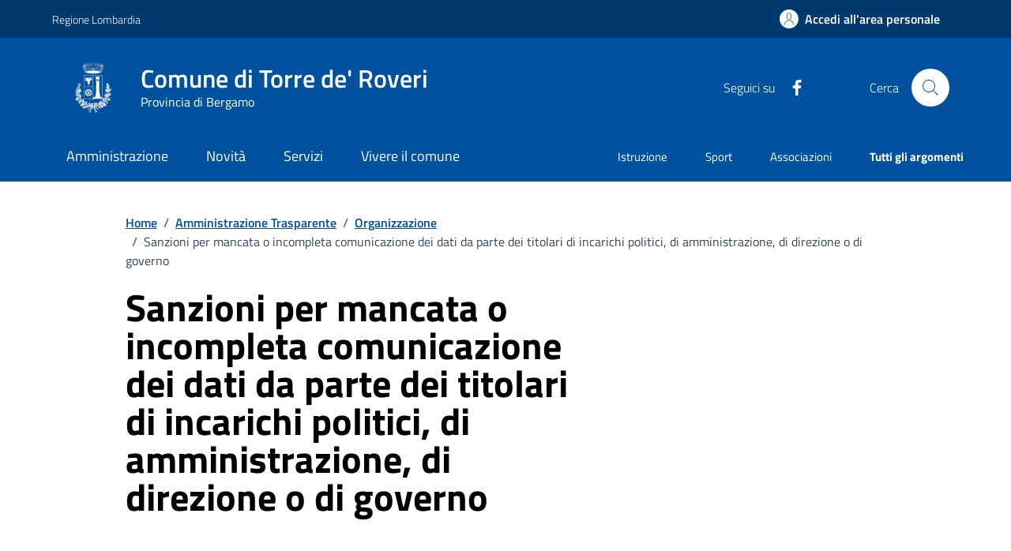

--- FILE ---
content_type: text/html;charset=UTF-8
request_url: https://www.comune.torrederoveri.bg.it/amministrazione-trasparente/organizzazione/sanzioni-per-mancata-comunicazione-dei-dati-/index.html
body_size: 16234
content:








<!DOCTYPE html>

<html lang="it">

	
	<head>
		<meta charset="utf-8">
		<meta http-equiv="X-UA-Compatible" content="IE=edge">
		<meta http-equiv="Content-Language" content="en">
		<meta http-equiv="Content-Type" content="text/html; charset=utf-8">
		
		
		
		
		<title>Comune di Torre de' Roveri : Sanzioni per mancata o incompleta comunicazione dei dati da parte dei titolari di incarichi politici, di amministrazione, di direzione o di governo</title>
		
		<meta name="viewport" content="width=device-width,initial-scale=1">
		<meta name="description" content="Comune di Torre de' Roveri">

		<link rel="stylesheet" href="/system/modules/it.comunefacile.designpa/resources/assets/bootstrap-italia/dist/css/dark-blue/bootstrap-italia-comuni.min.css">
		<link rel="stylesheet" href="/system/modules/it.comunefacile.designpa/resources/assets/css/dark-blue/style.css"  >
		<link rel="stylesheet" href="/system/modules/it.comunefacile.designpa/resources/custom/custom.css"  >
		<link rel="manifest" href="/manifest.json">

		
		


		
	</head>

	<body>
		<div class="skiplink">
			<a class="visually-hidden-focusable" href="#main-container">Vai ai contenuti</a>
			<a class="visually-hidden-focusable" href="#footer">Vai al
				footer</a>  
		</div><!-- /skiplink -->
		<div>
			<div  id="header" >

































	
	    

	<div style="margin-top:0px;">
		
		
			

			
				<!-- Nome del comune preso dalle properties del sito-->
				
				
				
				
				
				
				
				

				<header class="it-header-wrapper" data-bs-target="#header-nav-wrapper" >
					<!-------------------------------- BARRA DI COLORE DIVERSO------------------------------------->
					<div class="it-header-slim-wrapper">
						<div class="container">
							<div class="row">
								<div class="it-header-slim-wrapper-content">

									<!-- LINK ESTERNO -->
									
										
											
												<a class="d-lg-block navbar-brand" target="_blank" href="https://www.regione.lombardia.it/wps/portal/istituzionale/" 
												   aria-label="Vai al portale Regione Lombardia - link esterno - apertura nuova scheda" title="Vai al portale Regione Lombardia" >
													Regione Lombardia</a>
											
											
										
									
									<!-- AREA RISERVATA -->
									<div class="it-header-slim-right-zone" role="navigation">
										<div class="nav-item dropdown">

											
												<a class="btn btn-primary btn-icon btn-full" href="/area-personale/" data-element="personal-area-login" title="Accedi all'area personale" 
												   role="button" aria-expanded="false">
													<span class="rounded-icon" aria-hidden="true">
														<svg class="icon icon-primary">
															<use xlink:href="/system/modules/it.comunefacile.designpa/resources/assets/bootstrap-italia/dist/svg/sprites.svg#it-user"></use>
														</svg>
													</span>
													<span class="d-none d-lg-block">Accedi all'area personale</span>
												</a>
											
											
										</div>
									</div>
								</div>
							</div>
						</div>
					</div>



					<div class="it-nav-wrapper">
						<div class="it-header-center-wrapper">
							<div class="container">
								<div class="row">
									<div class="col-12">
										<div class="it-header-center-content-wrapper">


											<!---------------------------------------------------- LOGO ------------------------------------------------------->
											<div class="it-brand-wrapper">
												<a href="/home/index.html" title="Vai alla homepage" aria-label="Home Comune di Torre de' Roveri">
													<img src="/.galleries/immagini/loghi-banner/Comune-di-Torre-de-Roveri.png" width="80" height="80" style="margin-right:20px"; alt=""/>
													<div class="it-brand-text">
														<div class="it-brand-title">Comune di Torre de' Roveri</div>
														<div class="it-brand-tagline d-none d-md-block">Provincia di Bergamo</div>
													</div>
												</a>
											</div>


											<!------------------------------------------------- SOCIAL ----------------------------------------------------->
											<div class="it-right-zone">
												
													<div class="it-socials d-none d-lg-flex">
														<span>Seguici su</span>
														<div class="row g-2 mb-0">


	<div class="it-socials d-none d-lg-flex">
		<ul>
			<li><a href="https://www.facebook.com/torrederoveri/" target='blank;' title="facebook"  aria-label="Condividi la pagina su facebook">
						<svg class="icon icon-sm icon-white align-top" aria-hidden="true" aria-label="Icona di facebook">
									<use xlink:href="/system/modules/it.comunefacile.designpa/resources/assets/bootstrap-italia/dist/svg/sprites.svg#it-facebook"></use>
								</svg>
								<span class="visually-hidden">Facebook</span>
							</a></li>
				</ul>
	</div>



</div> 


													</div>
												


												<!--------------------------------------------------------------------RICERCA---------------------------------------------------------------->
												<div class="it-search-wrapper">
													<span class="d-none d-md-block">Cerca</span>
													<button class="search-link rounded-icon" type="button" data-bs-toggle="modal" data-bs-target="#search-modal" aria-label="Cerca nel sito">
														<svg class="icon">
															<use href="/system/modules/it.comunefacile.designpa/resources/assets/bootstrap-italia/dist/svg/sprites.svg#it-search"></use>
														</svg>
													</button>
												</div>
												
												
											</div>
										</div>
									</div>
								</div>
							</div>
						</div>




						<!------------------------------------ LINK ALLE SOTTOPAGINE E/O MENU BURGER PER TELEFONI ----------------------------------------------------------->
						<div class="it-header-navbar-wrapper" id="header-nav-wrapper">
							<div class="container">

								<!---------------------menu burger-------------------------->
								<nav class="navbar navbar-expand-lg has-megamenu" aria-label="Navigazione principale">
									<button class="custom-navbar-toggler" type="button" aria-controls="nav4" aria-expanded="false" aria-label="Mostra/Nascondi la navigazione" data-bs-target="#nav4" data-bs-toggle="navbarcollapsible" role="navigation">
										<svg class="icon">
											<use href="/system/modules/it.comunefacile.designpa/resources/assets/bootstrap-italia/dist/svg/sprites.svg#it-burger"></use>
										</svg>
									</button>
									<div class="navbar-collapsable" id="nav4">
										<div class="overlay" style="display: none;"></div>
										<div class="close-div">
											<button class="btn close-menu" type="button">
												<span class="visually-hidden">Nascondi la navigazione</span>
												<svg class="icon">
													<use href="/system/modules/it.comunefacile.designpa/resources/assets/bootstrap-italia/dist/svg/sprites.svg#it-close-big"></use>
												</svg>
											</button>
										</div>
										<div class="menu-wrapper">
											<a href="/home/index.html" aria-label="home Comune di Torre de' Roveri" class="logo-hamburger">
												<div class="it-brand-text">
													<div class="it-brand-title">Comune di Torre de' Roveri</div>
												</div>
											</a>
											<!-------- Mostra imagini 1 piano -------->
											<!--<ul class="nav navbar-nav navbar-left">-->
<ul class="navbar-nav" data-element="main-navigation">
	<li class="nav-item">
				<a data-element="management" href="/amministrazione/" class="nav-link"><span>Amministrazione</span></a>
			</li>
	   <li class="nav-item">
				<a data-element="news" href="/novita/" class="nav-link"><span>Novità</span></a>
			</li>
	   <li class="nav-item">
				<a data-element="all-services" href="/servizi/" class="nav-link"><span>Servizi</span></a>
			</li>
	   <li class="nav-item">
				<a data-element="live" href="/vivere-il-comune/" class="nav-link"><span>Vivere il comune</span></a>
			</li>
	   </ul>





 
											<!----------argomenti in evidenza ------->
											<ul class="navbar-nav navbar-secondary">
												
												
													
													
														
															
															
																
																	
																		
																		
																		<li class="nav-item">
																			<a class="nav-link" href="/argomenti/dettaglio/index.html?page=0&categorie=argomento/istruzione/" title="Vai all'argomento: Istruzione">
																				Istruzione
																			</a>
																		</li>
																	
																
																	
																		
																		
																		<li class="nav-item">
																			<a class="nav-link" href="/argomenti/dettaglio/index.html?page=0&categorie=argomento/sport/" title="Vai all'argomento: Sport">
																				Sport
																			</a>
																		</li>
																	
																
																	
																		
																		
																		<li class="nav-item">
																			<a class="nav-link" href="/argomenti/dettaglio/index.html?page=0&categorie=argomento/associazioni/" title="Vai all'argomento: Associazioni">
																				Associazioni
																			</a>
																		</li>
																	
																


															
														
													
												
												
												<li class="nav-item">
													<a class="nav-link" href="/argomenti/" data-element="all-topics">
														<span class="fw-bold">Tutti gli argomenti</span>
													</a>
												</li>
												
											</ul>
										</div>
									</div>
								</nav>
							</div>
						</div>
					</div>
				</header>
				<!------------------------------------------ FINE DEI LINK -------------------------------------->









				
					<!-- MOSTRA IL BREADCRUMB -->
					
						<div class="container" id="main-container">
							<div class="row justify-content-center">
								<div class="col-12 col-lg-10">
									<div class="cmp-breadcrumbs" role="navigation">

<nav class="breadcrumb-container">
	<ol class="breadcrumb p-0" data-element="breadcrumb">
		<li class="breadcrumb-item"><a href="/" >Home</a></li>
				<li class="breadcrumb-item"><span class="separator">/</span><a href="/amministrazione-trasparente/" >Amministrazione Trasparente</a></li>
				<li class="breadcrumb-item"><span class="separator">/</span><a href="/amministrazione-trasparente/organizzazione/titolari-di-incarichi-politici-di-amministrazione-di-direzione-o-di-governo/" >Organizzazione</a></li>
				<li class="breadcrumb-item active" aria-current="page"><span class="separator">/</span>Sanzioni per mancata o incompleta comunicazione dei dati da parte dei titolari di incarichi politici, di amministrazione, di direzione o di governo</li>
				</ol>
</nav>

</div>
								</div>
							</div>
						</div>
					

					<div class="container">

						<!-- MOSTRA LA SFUMATURA -->
						<div class="row justify-content-center ">
							<div class="col-12 col-lg-6">
								<div class="cmp-hero">
									<section class="it-hero-wrapper bg-white align-items-start">
										
											<div class="it-hero-text-wrapper pt-0 ps-0 pb-4 pb-lg-60">

												<!-- MOSTRA IL TITOLO -->
												
													<h1 class="text-black hero-title mb-1rem" data-element="page-name" id="titlePage">Sanzioni per mancata o incompleta comunicazione dei dati da parte dei titolari di incarichi politici, di amministrazione, di direzione o di governo</h1>
												

												<!-- MOSTRA LA DESCRIZIONE -->
												

											</div>
										
									</section>
								</div>       
							</div>
							<div class="col-lg-3 offset-lg-1">
								<!-- MOSTRA I PULSANTI E LE AZIONI -->
								
							</div>
						</div>
					</div>

				
			
		
















		<!------------------------------------------- MENU A TENDINA PER LA RICERCA ----------------------------------------------------->
			<div class="modal fade search-modal" id="search-modal" tabindex="-1" role="dialog" aria-hidden="true">
				<div class="modal-dialog modal-lg" role="document">
					<div class="modal-content perfect-scrollbar">
						<div class="modal-body">
							<form name="searchFormHeader" action="/ricerca/" method="post" >
								<div class="container">


									<div class="row variable-gutters">
										<div class="col">
											<div class="modal-title">
												<button class="search-link d-md-none" type="button" data-bs-toggle="modal" data-bs-target="#search-modal" aria-label="Chiudi e torna alla pagina precedente">
													<svg class="icon icon-md">
														<use href="/system/modules/it.comunefacile.designpa/resources/assets/bootstrap-italia/dist/svg/sprites.svg#it-arrow-left"></use>
													</svg>
												</button>
												<h2>Cerca</h2>
												<button class="search-link d-none d-md-block" type="button" data-bs-toggle="modal" data-bs-target="#search-modal" aria-label="Chiudi e torna alla pagina precedente">
													<svg class="icon icon-md">
														<use href="/system/modules/it.comunefacile.designpa/resources/assets/bootstrap-italia/dist/svg/sprites.svg#it-close-big"></use>
													</svg>
												</button>
											</div>
											<div class="form-group autocomplete-wrapper">
												<label for="autocomplete-two" class="visually-hidden">Cerca nel sito</label>
												<input type="search" class="autocomplete ps-5" placeholder="Cerca nel sito" id="cerca" name="q" data-bs-autocomplete="[]">
												<span class="autocomplete-icon" aria-hidden="true">
													<svg class="icon"><use href="/system/modules/it.comunefacile.designpa/resources/assets/bootstrap-italia/dist/svg/sprites.svg#it-search"></use></svg>
												</span>
												<button type="submit" class="btn btn-primary" >
													<span class="">Cerca</span>
												</button>
											</div>
										</div>
									</div>



									
									<div class="row variable-gutters">
										<div class="searches-list-wrapper">
											<div class="other-link-title">FORSE STAVI CERCANDO</div>
											<ul class="link-list t-primary">
												
												
												
												
												

												
												
												
												
												
													
													
														
															
															<li class="mb-3 mt-3">
																<a class="list-item ps-0 title-medium" href="/servizi/salute-benessere-e-assistenza/dettaglio-servizio/Presentare-domanda-per-un-contributo/">
																	<span>Presentare domanda per un contributo</span>
																</a>
															</li>
														
															
															<li class="mb-3 mt-3">
																<a class="list-item ps-0 title-medium" href="/servizi/anagrafe-e-stato-civile/dettaglio-servizio/Richiedere-laccesso-agli-atti/">
																	<span>Richiedere l'accesso agli atti</span>
																</a>
															</li>
														
															
															<li class="mb-3 mt-3">
																<a class="list-item ps-0 title-medium" href="/servizi/anagrafe-e-stato-civile/dettaglio-servizio/Richiedere-la-sepoltura-di-un-defunto/">
																	<span>Richiedere la sepoltura di un defunto</span>
																</a>
															</li>
														
													
												

												
												
												

												
												
												
												
												
													
													
														
															
															<li class="mb-3 mt-3">
																<a class="list-item ps-0 title-medium" href="/amministrazione/uffici/dettaglio-ufficio/Biblioteca-Comunale-00001/">
																	<span>Biblioteca Comunale</span>
																</a>
															</li>
														
															
															<li class="mb-3 mt-3">
																<a class="list-item ps-0 title-medium" href="/amministrazione/uffici/dettaglio-ufficio/Ufficio-Messo-Comunale/">
																	<span>Ufficio Messo Comunale</span>
																</a>
															</li>
														
															
															<li class="mb-3 mt-3">
																<a class="list-item ps-0 title-medium" href="/amministrazione/uffici/dettaglio-ufficio/Ufficio-Protocollo/">
																	<span>Ufficio Protocollo</span>
																</a>
															</li>
														
													
												

												
												<li class="mb-3 mt-3">
													<a class="list-item ps-0 title-medium" href="/amministrazione-trasparente/">
														<span>Amministrazione trasparente</span>
													</a>
												</li>

												
												<li class="mb-3 mt-3">
													<a class="list-item ps-0 title-medium" href="/servizi/ambiente-e-territorio/rifiuti/">
														<span>Calendario rifiuti</span>
													</a>
												</li>

												
												
												
												
												
													
													
														
															
															<li class="mb-3 mt-3">
																<a class="list-item ps-0 title-medium" href="/vivere-il-comune/luoghi/dettaglio-luogo/Biblioteca/">
																	<span>Biblioteca</span>
																</a>
															</li>
														
															
															<li class="mb-3 mt-3">
																<a class="list-item ps-0 title-medium" href="/vivere-il-comune/luoghi/dettaglio-luogo/Casetta-dellAcqua/">
																	<span>Casetta dell'Acqua</span>
																</a>
															</li>
														
															
															<li class="mb-3 mt-3">
																<a class="list-item ps-0 title-medium" href="/vivere-il-comune/luoghi/dettaglio-luogo/Centro-Culturale/">
																	<span>Centro Culturale</span>
																</a>
															</li>
														
													
												

											</ul>
										</div>
									</div>
								</div>
							</form>
						</div>
					</div>
				</div>
			</div>
	</div>

 </div>
		</div>
		<main>
			<div>
				<div  id="page-complete" ><div>
		<div class="container">
			<div class="row justify-content-center row-shadow">
				<div class="col-12 col-lg-10">
					<div class="cmp-heading pb-3 pb-lg-4">
						<div class="row">
							<div class="col-lg-8">
								<div class="it-hero-text-wrapper pt-0 ps-0 pb-4 pb-lg-60">
									<div class="hero-text">
										<p>
											</p>
									</div>
								</div>
							</div>
							<div class="col-lg-3 offset-lg-1 mt-5 mt-lg-0">
								<div class="dropdown d-inline">
	<button aria-label="condividi sui social" class="btn btn-dropdown dropdown-toggle text-decoration-underline d-inline-flex align-items-center fs-0" type="button" 
	    id="shareActions" data-bs-toggle="dropdown" aria-haspopup="true" aria-expanded="false" aria-label="Apri il menÃ¹ delle condivisioni">
		<svg class="icon" aria-hidden="true">
			<use xlink:href="/system/modules/it.comunefacile.designpa/resources/assets/bootstrap-italia/dist/svg/sprites.svg#it-share" aria-></use>
		</svg>
		<span>Condividi</span>
	</button>
	<div class="dropdown-menu shadow-lg" aria-labelledby="shareActions">
		<div class="link-list-wrapper">
			<ul class="link-list" role="menu">
				<li role="none">
					<a class="list-item" id="facebook-share" href="#" role="menuitem" target="_blank" aria-label="Condividi questa pagina su facebook">
						<svg class="icon" aria-hidden="true">
							<use xlink:href="/system/modules/it.comunefacile.designpa/resources/assets/bootstrap-italia/dist/svg/sprites.svg#it-facebook"></use>
						</svg>
						<span>Facebook</span>
					</a>
				</li>
				<li role="none">
					<a class="list-item" id="twitter-share" href="#" role="menuitem" target="_blank" aria-label="Condividi questa pagina su X">
						<svg class="icon" aria-hidden="true">
							<use xlink:href="/system/modules/it.comunefacile.designpa/resources/assets/bootstrap-italia/dist/svg/sprites.svg#it-twitter"></use>
						</svg>
						<span>X</span>
					</a>
				</li>
				<li role="none">
					<a class="list-item" id="linkedin-share" href="#" role="menuitem" target="_blank" aria-label="Condividi questa pagina su linkedin">
						<svg class="icon" aria-hidden="true">
							<use xlink:href="/system/modules/it.comunefacile.designpa/resources/assets/bootstrap-italia/dist/svg/sprites.svg#it-linkedin"></use>
						</svg>
						<span>Linkedin</span>
					</a>
				</li>
				<li role="none">
				  	<a class="list-item" id="whatsapp-share" href="#" role="menuitem" target="_blank" aria-label="Condividi questa pagina su whatsapp">
						<svg class="icon" aria-hidden="true">
					  		<use xlink:href="/system/modules/it.comunefacile.designpa/resources/assets/bootstrap-italia/dist/svg/sprites.svg#it-whatsapp"></use>
						</svg>
						<span>Whatsapp</span>
				  	</a>
				</li>
				<li role="none">
					<a class="list-item" id="telegram-share" href="#" role="menuitem" target="_blank" aria-label="Condividi questa pagina su telegram">
						<svg class="icon" aria-hidden="true">
							<use xlink:href="/system/modules/it.comunefacile.designpa/resources/assets/bootstrap-italia/dist/svg/sprites.svg#it-telegram"></use>
						</svg>
						<span>Telegram</span>
					</a>
				</li>
				
				
				<script>
					document.addEventListener('DOMContentLoaded', function() {
						const currentUrl = 'https://www.comune.torrederoveri.bg.it:443/comunetorrederoveri/opencms/system/modules/it.comunefacile.designpa/formatters/amm-trasparente-nav-laterale.jsp' 
						                   || window.location.href;
						const facebookLink = "https://www.facebook.com/sharer/sharer.php?u=" + encodeURIComponent(currentUrl);
						document.getElementById("facebook-share")?.setAttribute("href", facebookLink);
						const twitterLink = "https://twitter.com/intent/tweet?text=" + encodeURIComponent(currentUrl);
						document.getElementById("twitter-share")?.setAttribute("href", twitterLink);
						const linkedinLink = "https://www.linkedin.com/shareArticle?url=" + encodeURIComponent(currentUrl);
						document.getElementById("linkedin-share")?.setAttribute("href", linkedinLink);
						const whatsappLink = "https://api.whatsapp.com/send?text=" + encodeURIComponent(currentUrl);
						document.getElementById("whatsapp-share")?.setAttribute("href", whatsappLink);
						const telegramLink = "https://t.me/share/url?url=" + encodeURIComponent(currentUrl);
						document.getElementById("telegram-share")?.setAttribute("href", telegramLink);
					});
				</script>
			</ul>
		</div>
	</div>
</div><div class="dropdown d-inline">
	<button aria-label="vedi azioni da compiere sulla pagina" class="btn btn-dropdown dropdown-toggle text-decoration-underline d-inline-flex align-items-center fs-0" type="button" 
	        id="viewActions" data-bs-toggle="dropdown" aria-haspopup="true" aria-expanded="false" aria-label="Vedi altre azioni eseguibili sulla pagina">
		<svg class="icon" aria-hidden="true" aria-label="Icona del menu delle azioni">
			<use xlink:href="/system/modules/it.comunefacile.designpa/resources/assets/bootstrap-italia/dist/svg/sprites.svg#it-more-items"></use>
		</svg>
		<span>Vedi azioni</span>
	</button>
	<div class="dropdown-menu shadow-lg" aria-labelledby="viewActions">
		<div class="link-list-wrapper">
			<ul class="link-list" role="menu">
				<li role="none">
					<a class="list-item" href="#" onclick="window.print()" role="menuitem" aria-label="Stampa la pagina">
						<svg class="icon" aria-hidden="true">
							<use xlink:href="/system/modules/it.comunefacile.designpa/resources/assets/bootstrap-italia/dist/svg/sprites.svg#it-print"></use>
						</svg>
						<span>Stampa</span>
					</a>
				</li>
				<li role="none">
					<a class="list-item" href="#" onclick="window.listenElements(this, '[data-audio]')" role="menuitem" aria-label="Ascolta la pagina">
						<svg class="icon" aria-hidden="true">
							<use xlink:href="/system/modules/it.comunefacile.designpa/resources/assets/bootstrap-italia/dist/svg/sprites.svg#it-hearing"></use>
						</svg>
						<span>Ascolta</span>
					</a>
				</li>
				<li role="none">
					<a class="list-item" href="mailto:?subject=&body=" role="menuitem" aria-label="Invia il contenuto della pagina tramite mail">
						<svg class="icon" aria-hidden="true">
							<use xlink:href="/system/modules/it.comunefacile.designpa/resources/assets/bootstrap-italia/dist/svg/sprites.svg#it-mail"></use>
						</svg>
						<span>Invia</span>
					</a>
				</li>
			</ul>
		</div>
	</div>
</div>



</div>
						</div>
					</div>
				</div>
			</div>
		</div>
		<div class="container">
			<div class="row border-top border-light row-column-border row-column-menu-left mt-0px">
				<aside class="col-lg-4">
					<div class="sidebar-wrapper">
						<div class="h3">Naviga l'amministrazione trasparente</div>
						<div class="sidebar-linklist-wrapper">
							<div class="link-list-wrapper">
								<ul class="link-list">
									















<!-- Numero elementi sottosezione -->


	








<!-- Elementi senza sottosezioni (link diretto alla pagina)-->


<!--Elementi con sottosezioni-->


	<!-- Redirect -->
	
		<li>
			<a class="list-item right-icon  large medium" href="#collapse-0" role="button" data-bs-toggle="collapse" aria-expanded="false" aria-controls="collapse-0">
				<span class="list-item-title-icon-wrapper">
					<span>Disposizioni generali</span>
					<svg class="icon icon-primary icon-md" href="#collapse-0">
						<use href="/system/modules/it.comunefacile.designpa/resources/assets/bootstrap-italia/dist/svg/sprites.svg#it-expand"></use>
					</svg>
				</span>
			</a>
		</li>
	


	<!-- Link diretto alla pagina -->
	
	
	<!-- Lista sottosezioni-->
	

	<ul class="link-sublist collapse " id="collapse-0">
		
			

			















<!-- Numero elementi sottosezione -->


	








<!-- Elementi senza sottosezioni (link diretto alla pagina)-->

	<li>
		<a class="list-item  " href="/amministrazione-trasparente/disposizioni-generali/piano-triennale-per-la-prevenzione-della-corruzione-e-della-trasparenza/" role="button" data-element="amministration-element">
			<span class="list-item-title">
				<span>Piano triennale per la prevenzione della corruzione e della trasparenza</span>
			</span>
		</a>
	</li>


<!--Elementi con sottosezioni-->


		
			

			















<!-- Numero elementi sottosezione -->


	








<!-- Elementi senza sottosezioni (link diretto alla pagina)-->


<!--Elementi con sottosezioni-->


	<!-- Redirect -->
	


	<!-- Link diretto alla pagina -->
	

		<li>
			<div class="row" style="margin-right: 10px;">
				<a class="col-10 list-item right-icon  " style="padding-left: 36px;" href="/amministrazione-trasparente/disposizioni-generali/atti-generali/">
					<span class="list-item-title-icon-wrapper">
						<span>Atti generali</span>

					</span>
				</a>
				<a class="col-2 list-item right-icon" href="#collapse-0-1" role="button" data-bs-toggle="collapse" aria-expanded="false" aria-controls="collapse-0-1">
					<span class="list-item-title-icon-wrapper">
						<svg class="icon icon-primary icon-md">
							<use href="/system/modules/it.comunefacile.designpa/resources/assets/bootstrap-italia/dist/svg/sprites.svg#it-expand"></use>
						</svg>
					</span>
				</a>
			</div>
		</li>
		
	
	
	<!-- Lista sottosezioni-->
	

	<ul class="link-sublist collapse " id="collapse-0-1">
		
			

			















<!-- Numero elementi sottosezione -->


	








<!-- Elementi senza sottosezioni (link diretto alla pagina)-->

	<li>
		<a class="list-item  " href="/amministrazione-trasparente/disposizioni-generali/atti-generali/riferimenti-normativi-su-organizzazione-e-attivita/" role="button" data-element="amministration-element">
			<span class="list-item-title">
				<span>Riferimenti normativi su organizzazione e attività</span>
			</span>
		</a>
	</li>


<!--Elementi con sottosezioni-->


		
			

			















<!-- Numero elementi sottosezione -->


	








<!-- Elementi senza sottosezioni (link diretto alla pagina)-->

	<li>
		<a class="list-item  " href="/amministrazione-trasparente/disposizioni-generali/atti-generali/atti-amministrativi-generali/" role="button" data-element="amministration-element">
			<span class="list-item-title">
				<span>Atti amministrativi generali</span>
			</span>
		</a>
	</li>


<!--Elementi con sottosezioni-->


		
			

			















<!-- Numero elementi sottosezione -->


	








<!-- Elementi senza sottosezioni (link diretto alla pagina)-->

	<li>
		<a class="list-item  " href="/amministrazione-trasparente/disposizioni-generali/atti-generali/documenti-di-programmazione-strategico-gestionale/" role="button" data-element="amministration-element">
			<span class="list-item-title">
				<span>Documenti di programmazione strategico-gestionale</span>
			</span>
		</a>
	</li>


<!--Elementi con sottosezioni-->


		
			

			















<!-- Numero elementi sottosezione -->


	








<!-- Elementi senza sottosezioni (link diretto alla pagina)-->

	<li>
		<a class="list-item  " href="/amministrazione-trasparente/disposizioni-generali/atti-generali/codice-disciplinare-e-codice-di-condotta/" role="button" data-element="amministration-element">
			<span class="list-item-title">
				<span>Codice disciplinare e codice di condotta</span>
			</span>
		</a>
	</li>


<!--Elementi con sottosezioni-->


		
			

			















<!-- Numero elementi sottosezione -->


	








<!-- Elementi senza sottosezioni (link diretto alla pagina)-->

	<li>
		<a class="list-item  " href="/amministrazione-trasparente/disposizioni-generali/atti-generali/statuti-e-leggi-regionali/" role="button" data-element="amministration-element">
			<span class="list-item-title">
				<span>Statuti e leggi regionali</span>
			</span>
		</a>
	</li>


<!--Elementi con sottosezioni-->


		
	</ul>


		
			

			















<!-- Numero elementi sottosezione -->


	








<!-- Elementi senza sottosezioni (link diretto alla pagina)-->


<!--Elementi con sottosezioni-->


	<!-- Redirect -->
	


	<!-- Link diretto alla pagina -->
	

		<li>
			<div class="row" style="margin-right: 10px;">
				<a class="col-10 list-item right-icon  " style="padding-left: 36px;" href="/amministrazione-trasparente/disposizioni-generali/scadenzario-obblighi-amministrativi/">
					<span class="list-item-title-icon-wrapper">
						<span>Oneri informativi per cittadini e imprese</span>

					</span>
				</a>
				<a class="col-2 list-item right-icon" href="#collapse-0-2" role="button" data-bs-toggle="collapse" aria-expanded="false" aria-controls="collapse-0-2">
					<span class="list-item-title-icon-wrapper">
						<svg class="icon icon-primary icon-md">
							<use href="/system/modules/it.comunefacile.designpa/resources/assets/bootstrap-italia/dist/svg/sprites.svg#it-expand"></use>
						</svg>
					</span>
				</a>
			</div>
		</li>
		
	
	
	<!-- Lista sottosezioni-->
	

	<ul class="link-sublist collapse " id="collapse-0-2">
		
			

			















<!-- Numero elementi sottosezione -->


	








<!-- Elementi senza sottosezioni (link diretto alla pagina)-->

	<li>
		<a class="list-item  " href="/amministrazione-trasparente/disposizioni-generali/scadenzario-obblighi-amministrativi/scadenzario-obblighi-amministrativi/" role="button" data-element="amministration-element">
			<span class="list-item-title">
				<span>Scadenzario obblighi amministrativi</span>
			</span>
		</a>
	</li>


<!--Elementi con sottosezioni-->


		
	</ul>


		
			

			















<!-- Numero elementi sottosezione -->


	








<!-- Elementi senza sottosezioni (link diretto alla pagina)-->

	<li>
		<a class="list-item  " href="/amministrazione-trasparente/disposizioni-generali/piano-integrativo-di-attivita-e-organizzazione/" role="button" data-element="amministration-element">
			<span class="list-item-title">
				<span>Piano integrativo di attività e organizzazione</span>
			</span>
		</a>
	</li>


<!--Elementi con sottosezioni-->


		
	</ul>

















<!-- Numero elementi sottosezione -->


	







	
	



<!-- Elementi senza sottosezioni (link diretto alla pagina)-->


<!--Elementi con sottosezioni-->


	<!-- Redirect -->
	
		<li>
			<a class="list-item right-icon active large medium" href="#collapse-1" role="button" data-bs-toggle="collapse" aria-expanded="true" aria-controls="collapse-1">
				<span class="list-item-title-icon-wrapper">
					<span>Organizzazione</span>
					<svg class="icon icon-primary icon-md" href="#collapse-1">
						<use href="/system/modules/it.comunefacile.designpa/resources/assets/bootstrap-italia/dist/svg/sprites.svg#it-expand"></use>
					</svg>
				</span>
			</a>
		</li>
	


	<!-- Link diretto alla pagina -->
	
	
	<!-- Lista sottosezioni-->
		
		 
	

	<ul class="link-sublist collapse show" id="collapse-1">
		
			

			















<!-- Numero elementi sottosezione -->


	








<!-- Elementi senza sottosezioni (link diretto alla pagina)-->


<!--Elementi con sottosezioni-->


	<!-- Redirect -->
	


	<!-- Link diretto alla pagina -->
	

		<li>
			<div class="row" style="margin-right: 10px;">
				<a class="col-10 list-item right-icon  " style="padding-left: 36px;" href="/amministrazione-trasparente/organizzazione/titolari-di-incarichi-politici-di-amministrazione-di-direzione-o-di-governo/">
					<span class="list-item-title-icon-wrapper">
						<span>Titolari di incarichi politici, di amministrazione, di direzione o di governo</span>

					</span>
				</a>
				<a class="col-2 list-item right-icon" href="#collapse-1-0" role="button" data-bs-toggle="collapse" aria-expanded="false" aria-controls="collapse-1-0">
					<span class="list-item-title-icon-wrapper">
						<svg class="icon icon-primary icon-md">
							<use href="/system/modules/it.comunefacile.designpa/resources/assets/bootstrap-italia/dist/svg/sprites.svg#it-expand"></use>
						</svg>
					</span>
				</a>
			</div>
		</li>
		
	
	
	<!-- Lista sottosezioni-->
	

	<ul class="link-sublist collapse " id="collapse-1-0">
		
			

			















<!-- Numero elementi sottosezione -->


	








<!-- Elementi senza sottosezioni (link diretto alla pagina)-->

	<li>
		<a class="list-item  " href="/amministrazione-trasparente/organizzazione/titolari-di-incarichi-politici-di-amministrazione-di-direzione-o-di-governo/titolari-di-incarichi-politici/" role="button" data-element="amministration-element">
			<span class="list-item-title">
				<span>Titolari di incarichi politici</span>
			</span>
		</a>
	</li>


<!--Elementi con sottosezioni-->


		
			

			















<!-- Numero elementi sottosezione -->


	








<!-- Elementi senza sottosezioni (link diretto alla pagina)-->

	<li>
		<a class="list-item  " href="/amministrazione-trasparente/organizzazione/titolari-di-incarichi-politici-di-amministrazione-di-direzione-o-di-governo/titolari-di-incarichi-di-amministrazione-di-direzione-o-di-governo/" role="button" data-element="amministration-element">
			<span class="list-item-title">
				<span>Titolari di incarichi di amministrazione, di direzione o di governo</span>
			</span>
		</a>
	</li>


<!--Elementi con sottosezioni-->


		
			

			















<!-- Numero elementi sottosezione -->


	








<!-- Elementi senza sottosezioni (link diretto alla pagina)-->

	<li>
		<a class="list-item  " href="/amministrazione-trasparente/organizzazione/titolari-di-incarichi-politici-di-amministrazione-di-direzione-o-di-governo/cessati-dallincarico/" role="button" data-element="amministration-element">
			<span class="list-item-title">
				<span>Cessati dall'incarico</span>
			</span>
		</a>
	</li>


<!--Elementi con sottosezioni-->


		
			

			















<!-- Numero elementi sottosezione -->


	








<!-- Elementi senza sottosezioni (link diretto alla pagina)-->

	<li>
		<a class="list-item  " href="/amministrazione-trasparente/organizzazione/titolari-di-incarichi-politici-di-amministrazione-di-direzione-o-di-governo/organi-di-indirizzo-politico-di-amministrazione-e-gestione/" role="button" data-element="amministration-element">
			<span class="list-item-title">
				<span>Organi di indirizzo politico, di amministrazione e gestione</span>
			</span>
		</a>
	</li>


<!--Elementi con sottosezioni-->


		
	</ul>


		
			

			















<!-- Numero elementi sottosezione -->


	







	
	



<!-- Elementi senza sottosezioni (link diretto alla pagina)-->

	<li>
		<a class="list-item active " href="/amministrazione-trasparente/organizzazione/sanzioni-per-mancata-comunicazione-dei-dati-/" role="button" data-element="amministration-element">
			<span class="list-item-title">
				<span>Sanzioni per mancata o incompleta comunicazione dei dati da parte dei titolari di incarichi politici, di amministrazione, di direzione o di governo</span>
			</span>
		</a>
	</li>


<!--Elementi con sottosezioni-->


		
			

			















<!-- Numero elementi sottosezione -->


	








<!-- Elementi senza sottosezioni (link diretto alla pagina)-->


<!--Elementi con sottosezioni-->


	<!-- Redirect -->
	


	<!-- Link diretto alla pagina -->
	

		<li>
			<div class="row" style="margin-right: 10px;">
				<a class="col-10 list-item right-icon  " style="padding-left: 36px;" href="/amministrazione-trasparente/organizzazione/articolazione-degli-uffici/">
					<span class="list-item-title-icon-wrapper">
						<span>Articolazione degli uffici</span>

					</span>
				</a>
				<a class="col-2 list-item right-icon" href="#collapse-1-2" role="button" data-bs-toggle="collapse" aria-expanded="false" aria-controls="collapse-1-2">
					<span class="list-item-title-icon-wrapper">
						<svg class="icon icon-primary icon-md">
							<use href="/system/modules/it.comunefacile.designpa/resources/assets/bootstrap-italia/dist/svg/sprites.svg#it-expand"></use>
						</svg>
					</span>
				</a>
			</div>
		</li>
		
	
	
	<!-- Lista sottosezioni-->
	

	<ul class="link-sublist collapse " id="collapse-1-2">
		
			

			















<!-- Numero elementi sottosezione -->


	








<!-- Elementi senza sottosezioni (link diretto alla pagina)-->

	<li>
		<a class="list-item  " href="/amministrazione-trasparente/organizzazione/articolazione-degli-uffici/organigramma/" role="button" data-element="amministration-element">
			<span class="list-item-title">
				<span>Organigramma</span>
			</span>
		</a>
	</li>


<!--Elementi con sottosezioni-->


		
	</ul>


		
			

			















<!-- Numero elementi sottosezione -->


	








<!-- Elementi senza sottosezioni (link diretto alla pagina)-->

	<li>
		<a class="list-item  " href="/amministrazione-trasparente/organizzazione/telefono-e-posta-elettronica/" role="button" data-element="amministration-element">
			<span class="list-item-title">
				<span>Telefono e posta elettronica</span>
			</span>
		</a>
	</li>


<!--Elementi con sottosezioni-->


		
			

			















<!-- Numero elementi sottosezione -->


	








<!-- Elementi senza sottosezioni (link diretto alla pagina)-->


<!--Elementi con sottosezioni-->


	<!-- Redirect -->
	


	<!-- Link diretto alla pagina -->
	

		<li>
			<div class="row" style="margin-right: 10px;">
				<a class="col-10 list-item right-icon  " style="padding-left: 36px;" href="/amministrazione-trasparente/organizzazione/rendiconti-gruppi-consiliari-regionali-provinciali/">
					<span class="list-item-title-icon-wrapper">
						<span>Rendiconti gruppi consiliari regionali/provinciali</span>

					</span>
				</a>
				<a class="col-2 list-item right-icon" href="#collapse-1-4" role="button" data-bs-toggle="collapse" aria-expanded="false" aria-controls="collapse-1-4">
					<span class="list-item-title-icon-wrapper">
						<svg class="icon icon-primary icon-md">
							<use href="/system/modules/it.comunefacile.designpa/resources/assets/bootstrap-italia/dist/svg/sprites.svg#it-expand"></use>
						</svg>
					</span>
				</a>
			</div>
		</li>
		
	
	
	<!-- Lista sottosezioni-->
	

	<ul class="link-sublist collapse " id="collapse-1-4">
		
			

			















<!-- Numero elementi sottosezione -->


	








<!-- Elementi senza sottosezioni (link diretto alla pagina)-->

	<li>
		<a class="list-item  " href="/amministrazione-trasparente/organizzazione/rendiconti-gruppi-consiliari-regionali-provinciali/atti-degli-organi-di-controllo/" role="button" data-element="amministration-element">
			<span class="list-item-title">
				<span>Atti degli organi di controllo</span>
			</span>
		</a>
	</li>


<!--Elementi con sottosezioni-->


		
	</ul>


		
	</ul>

















<!-- Numero elementi sottosezione -->


	








<!-- Elementi senza sottosezioni (link diretto alla pagina)-->


<!--Elementi con sottosezioni-->


	<!-- Redirect -->
	
		<li>
			<a class="list-item right-icon  large medium" href="#collapse-2" role="button" data-bs-toggle="collapse" aria-expanded="false" aria-controls="collapse-2">
				<span class="list-item-title-icon-wrapper">
					<span>Consulenti e collaboratori</span>
					<svg class="icon icon-primary icon-md" href="#collapse-2">
						<use href="/system/modules/it.comunefacile.designpa/resources/assets/bootstrap-italia/dist/svg/sprites.svg#it-expand"></use>
					</svg>
				</span>
			</a>
		</li>
	


	<!-- Link diretto alla pagina -->
	
	
	<!-- Lista sottosezioni-->
	

	<ul class="link-sublist collapse " id="collapse-2">
		
			

			















<!-- Numero elementi sottosezione -->


	








<!-- Elementi senza sottosezioni (link diretto alla pagina)-->

	<li>
		<a class="list-item  " href="/amministrazione-trasparente/consulenti-e-collaboratori/titolari-di-incarichi-di-collaborazione-o-consulenza/" role="button" data-element="amministration-element">
			<span class="list-item-title">
				<span>Titolari di incarichi  di collaborazione o consulenza</span>
			</span>
		</a>
	</li>


<!--Elementi con sottosezioni-->


		
	</ul>

















<!-- Numero elementi sottosezione -->


	








<!-- Elementi senza sottosezioni (link diretto alla pagina)-->


<!--Elementi con sottosezioni-->


	<!-- Redirect -->
	
		<li>
			<a class="list-item right-icon  large medium" href="#collapse-3" role="button" data-bs-toggle="collapse" aria-expanded="false" aria-controls="collapse-3">
				<span class="list-item-title-icon-wrapper">
					<span>Personale</span>
					<svg class="icon icon-primary icon-md" href="#collapse-3">
						<use href="/system/modules/it.comunefacile.designpa/resources/assets/bootstrap-italia/dist/svg/sprites.svg#it-expand"></use>
					</svg>
				</span>
			</a>
		</li>
	


	<!-- Link diretto alla pagina -->
	
	
	<!-- Lista sottosezioni-->
	

	<ul class="link-sublist collapse " id="collapse-3">
		
			

			















<!-- Numero elementi sottosezione -->


	








<!-- Elementi senza sottosezioni (link diretto alla pagina)-->

	<li>
		<a class="list-item  " href="/amministrazione-trasparente/personale/titolari-di-incarichi-dirigenziali-amministrativi-di-vertice-/" role="button" data-element="amministration-element">
			<span class="list-item-title">
				<span>Titolari di incarichi dirigenziali amministrativi di vertice</span>
			</span>
		</a>
	</li>


<!--Elementi con sottosezioni-->


		
			

			















<!-- Numero elementi sottosezione -->


	








<!-- Elementi senza sottosezioni (link diretto alla pagina)-->


<!--Elementi con sottosezioni-->


	<!-- Redirect -->
	


	<!-- Link diretto alla pagina -->
	

		<li>
			<div class="row" style="margin-right: 10px;">
				<a class="col-10 list-item right-icon  " style="padding-left: 36px;" href="/amministrazione-trasparente/personale/titolari-di-incarichi-dirigenziali-dirigenti-non-generali-/">
					<span class="list-item-title-icon-wrapper">
						<span>Titolari di incarichi dirigenziali (dirigenti non generali)</span>

					</span>
				</a>
				<a class="col-2 list-item right-icon" href="#collapse-3-1" role="button" data-bs-toggle="collapse" aria-expanded="false" aria-controls="collapse-3-1">
					<span class="list-item-title-icon-wrapper">
						<svg class="icon icon-primary icon-md">
							<use href="/system/modules/it.comunefacile.designpa/resources/assets/bootstrap-italia/dist/svg/sprites.svg#it-expand"></use>
						</svg>
					</span>
				</a>
			</div>
		</li>
		
	
	
	<!-- Lista sottosezioni-->
	

	<ul class="link-sublist collapse " id="collapse-3-1">
		
			

			















<!-- Numero elementi sottosezione -->


	








<!-- Elementi senza sottosezioni (link diretto alla pagina)-->

	<li>
		<a class="list-item  " href="/amministrazione-trasparente/personale/titolari-di-incarichi-dirigenziali-dirigenti-non-generali-/incarichi-dirigenziali/" role="button" data-element="amministration-element">
			<span class="list-item-title">
				<span>Incarichi dirigenziali</span>
			</span>
		</a>
	</li>


<!--Elementi con sottosezioni-->


		
			

			















<!-- Numero elementi sottosezione -->


	








<!-- Elementi senza sottosezioni (link diretto alla pagina)-->

	<li>
		<a class="list-item  " href="/amministrazione-trasparente/personale/titolari-di-incarichi-dirigenziali-dirigenti-non-generali-/posti-di-funzione-disponibili/" role="button" data-element="amministration-element">
			<span class="list-item-title">
				<span>Posti di funzione disponibili</span>
			</span>
		</a>
	</li>


<!--Elementi con sottosezioni-->


		
			

			















<!-- Numero elementi sottosezione -->


	








<!-- Elementi senza sottosezioni (link diretto alla pagina)-->

	<li>
		<a class="list-item  " href="/amministrazione-trasparente/personale/titolari-di-incarichi-dirigenziali-dirigenti-non-generali-/ruolo-dirigenti/" role="button" data-element="amministration-element">
			<span class="list-item-title">
				<span>Ruolo dirigenti</span>
			</span>
		</a>
	</li>


<!--Elementi con sottosezioni-->


		
	</ul>


		
			

			















<!-- Numero elementi sottosezione -->


	







	
	



<!-- Elementi senza sottosezioni (link diretto alla pagina)-->

	<li>
		<a class="list-item active " href="/amministrazione-trasparente/personale/sanzioni-per-mancata-comunicazione-dei-dati-/" role="button" data-element="amministration-element">
			<span class="list-item-title">
				<span>Sanzioni per mancata comunicazione dei dati</span>
			</span>
		</a>
	</li>


<!--Elementi con sottosezioni-->


		
			

			















<!-- Numero elementi sottosezione -->


	








<!-- Elementi senza sottosezioni (link diretto alla pagina)-->


<!--Elementi con sottosezioni-->


	<!-- Redirect -->
	


	<!-- Link diretto alla pagina -->
	

		<li>
			<div class="row" style="margin-right: 10px;">
				<a class="col-10 list-item right-icon  " style="padding-left: 36px;" href="/amministrazione-trasparente/personale/dotazione-organica/">
					<span class="list-item-title-icon-wrapper">
						<span>Dotazione organica</span>

					</span>
				</a>
				<a class="col-2 list-item right-icon" href="#collapse-3-3" role="button" data-bs-toggle="collapse" aria-expanded="false" aria-controls="collapse-3-3">
					<span class="list-item-title-icon-wrapper">
						<svg class="icon icon-primary icon-md">
							<use href="/system/modules/it.comunefacile.designpa/resources/assets/bootstrap-italia/dist/svg/sprites.svg#it-expand"></use>
						</svg>
					</span>
				</a>
			</div>
		</li>
		
	
	
	<!-- Lista sottosezioni-->
	

	<ul class="link-sublist collapse " id="collapse-3-3">
		
			

			















<!-- Numero elementi sottosezione -->


	








<!-- Elementi senza sottosezioni (link diretto alla pagina)-->

	<li>
		<a class="list-item  " href="/amministrazione-trasparente/personale/dotazione-organica/conto-annuale-del-personale/" role="button" data-element="amministration-element">
			<span class="list-item-title">
				<span>Conto annuale del personale</span>
			</span>
		</a>
	</li>


<!--Elementi con sottosezioni-->


		
			

			















<!-- Numero elementi sottosezione -->


	








<!-- Elementi senza sottosezioni (link diretto alla pagina)-->

	<li>
		<a class="list-item  " href="/amministrazione-trasparente/personale/dotazione-organica/costo-personale-tempo-indeterminato/" role="button" data-element="amministration-element">
			<span class="list-item-title">
				<span>Costo personale tempo indeterminato</span>
			</span>
		</a>
	</li>


<!--Elementi con sottosezioni-->


		
	</ul>


		
			

			















<!-- Numero elementi sottosezione -->


	








<!-- Elementi senza sottosezioni (link diretto alla pagina)-->


<!--Elementi con sottosezioni-->


	<!-- Redirect -->
	


	<!-- Link diretto alla pagina -->
	

		<li>
			<div class="row" style="margin-right: 10px;">
				<a class="col-10 list-item right-icon  " style="padding-left: 36px;" href="/amministrazione-trasparente/personale/personale-non-a-tempo-indeterminato/">
					<span class="list-item-title-icon-wrapper">
						<span>Personale non a tempo indeterminato</span>

					</span>
				</a>
				<a class="col-2 list-item right-icon" href="#collapse-3-4" role="button" data-bs-toggle="collapse" aria-expanded="false" aria-controls="collapse-3-4">
					<span class="list-item-title-icon-wrapper">
						<svg class="icon icon-primary icon-md">
							<use href="/system/modules/it.comunefacile.designpa/resources/assets/bootstrap-italia/dist/svg/sprites.svg#it-expand"></use>
						</svg>
					</span>
				</a>
			</div>
		</li>
		
	
	
	<!-- Lista sottosezioni-->
	

	<ul class="link-sublist collapse " id="collapse-3-4">
		
			

			















<!-- Numero elementi sottosezione -->


	








<!-- Elementi senza sottosezioni (link diretto alla pagina)-->

	<li>
		<a class="list-item  " href="/amministrazione-trasparente/personale/personale-non-a-tempo-indeterminato/costo-del-personale-non-a-tempo-indeterminato/" role="button" data-element="amministration-element">
			<span class="list-item-title">
				<span>Costo del personale non a tempo indeterminato</span>
			</span>
		</a>
	</li>


<!--Elementi con sottosezioni-->


		
	</ul>


		
			

			















<!-- Numero elementi sottosezione -->


	








<!-- Elementi senza sottosezioni (link diretto alla pagina)-->

	<li>
		<a class="list-item  " href="/amministrazione-trasparente/personale/tassi-di-assenza/" role="button" data-element="amministration-element">
			<span class="list-item-title">
				<span>Tassi di assenza</span>
			</span>
		</a>
	</li>


<!--Elementi con sottosezioni-->


		
			

			















<!-- Numero elementi sottosezione -->


	








<!-- Elementi senza sottosezioni (link diretto alla pagina)-->

	<li>
		<a class="list-item  " href="/amministrazione-trasparente/personale/incarichi-conferiti-e-autorizzati-ai-dipendenti-dirigenti-e-non-dirigenti/" role="button" data-element="amministration-element">
			<span class="list-item-title">
				<span>Incarichi conferiti e autorizzati ai dipendenti (dirigenti e non dirigenti)</span>
			</span>
		</a>
	</li>


<!--Elementi con sottosezioni-->


		
			

			















<!-- Numero elementi sottosezione -->


	








<!-- Elementi senza sottosezioni (link diretto alla pagina)-->

	<li>
		<a class="list-item  " href="/amministrazione-trasparente/personale/contrattazione-collettiva/" role="button" data-element="amministration-element">
			<span class="list-item-title">
				<span>Contrattazione collettiva</span>
			</span>
		</a>
	</li>


<!--Elementi con sottosezioni-->


		
			

			















<!-- Numero elementi sottosezione -->


	








<!-- Elementi senza sottosezioni (link diretto alla pagina)-->

	<li>
		<a class="list-item  " href="/amministrazione-trasparente/personale/contrattazione-integrativa/" role="button" data-element="amministration-element">
			<span class="list-item-title">
				<span>Contrattazione integrativa</span>
			</span>
		</a>
	</li>


<!--Elementi con sottosezioni-->


		
			

			















<!-- Numero elementi sottosezione -->


	








<!-- Elementi senza sottosezioni (link diretto alla pagina)-->

	<li>
		<a class="list-item  " href="/amministrazione-trasparente/personale/oiv-/" role="button" data-element="amministration-element">
			<span class="list-item-title">
				<span>OIV</span>
			</span>
		</a>
	</li>


<!--Elementi con sottosezioni-->


		
			

			















<!-- Numero elementi sottosezione -->


	








<!-- Elementi senza sottosezioni (link diretto alla pagina)-->

	<li>
		<a class="list-item  " href="/amministrazione-trasparente/personale/dirigenti-cessati/" role="button" data-element="amministration-element">
			<span class="list-item-title">
				<span>Dirigenti cessati</span>
			</span>
		</a>
	</li>


<!--Elementi con sottosezioni-->


		
			

			















<!-- Numero elementi sottosezione -->


	








<!-- Elementi senza sottosezioni (link diretto alla pagina)-->

	<li>
		<a class="list-item  " href="/amministrazione-trasparente/personale/posizioni-organizzative/" role="button" data-element="amministration-element">
			<span class="list-item-title">
				<span>Posizioni organizzative</span>
			</span>
		</a>
	</li>


<!--Elementi con sottosezioni-->


		
			

			















<!-- Numero elementi sottosezione -->


	








<!-- Elementi senza sottosezioni (link diretto alla pagina)-->

	<li>
		<a class="list-item  " href="/amministrazione-trasparente/personale/piano-triennale-azioni-positive/" role="button" data-element="amministration-element">
			<span class="list-item-title">
				<span>Piano triennale azioni positive</span>
			</span>
		</a>
	</li>


<!--Elementi con sottosezioni-->


		
	</ul>

















<!-- Numero elementi sottosezione -->


	








<!-- Elementi senza sottosezioni (link diretto alla pagina)-->


<!--Elementi con sottosezioni-->


	<!-- Redirect -->
	
		<li>
			<a class="list-item right-icon  large medium" href="#collapse-4" role="button" data-bs-toggle="collapse" aria-expanded="false" aria-controls="collapse-4">
				<span class="list-item-title-icon-wrapper">
					<span>Bandi di concorso</span>
					<svg class="icon icon-primary icon-md" href="#collapse-4">
						<use href="/system/modules/it.comunefacile.designpa/resources/assets/bootstrap-italia/dist/svg/sprites.svg#it-expand"></use>
					</svg>
				</span>
			</a>
		</li>
	


	<!-- Link diretto alla pagina -->
	
	
	<!-- Lista sottosezioni-->
	

	<ul class="link-sublist collapse " id="collapse-4">
		
			

			















<!-- Numero elementi sottosezione -->


	








<!-- Elementi senza sottosezioni (link diretto alla pagina)-->

	<li>
		<a class="list-item  " href="/amministrazione-trasparente/bandi-di-concorso/bandi-di-concorsi-attivi/" role="button" data-element="amministration-element">
			<span class="list-item-title">
				<span>Bandi di Concorsi attivi</span>
			</span>
		</a>
	</li>


<!--Elementi con sottosezioni-->


		
			

			















<!-- Numero elementi sottosezione -->


	








<!-- Elementi senza sottosezioni (link diretto alla pagina)-->

	<li>
		<a class="list-item  " href="/amministrazione-trasparente/bandi-di-concorso/bandi-di-concorsi-scaduti/" role="button" data-element="amministration-element">
			<span class="list-item-title">
				<span>Bandi di Concorsi scaduti</span>
			</span>
		</a>
	</li>


<!--Elementi con sottosezioni-->


		
			

			















<!-- Numero elementi sottosezione -->


	








<!-- Elementi senza sottosezioni (link diretto alla pagina)-->

	<li>
		<a class="list-item  " href="/amministrazione-trasparente/bandi-di-concorso/esiti-di-bandi-di-concorso/" role="button" data-element="amministration-element">
			<span class="list-item-title">
				<span>Esiti di Bandi di Concorso</span>
			</span>
		</a>
	</li>


<!--Elementi con sottosezioni-->


		
	</ul>

















<!-- Numero elementi sottosezione -->


	








<!-- Elementi senza sottosezioni (link diretto alla pagina)-->


<!--Elementi con sottosezioni-->


	<!-- Redirect -->
	
		<li>
			<a class="list-item right-icon  large medium" href="#collapse-5" role="button" data-bs-toggle="collapse" aria-expanded="false" aria-controls="collapse-5">
				<span class="list-item-title-icon-wrapper">
					<span>Performance</span>
					<svg class="icon icon-primary icon-md" href="#collapse-5">
						<use href="/system/modules/it.comunefacile.designpa/resources/assets/bootstrap-italia/dist/svg/sprites.svg#it-expand"></use>
					</svg>
				</span>
			</a>
		</li>
	


	<!-- Link diretto alla pagina -->
	
	
	<!-- Lista sottosezioni-->
	

	<ul class="link-sublist collapse " id="collapse-5">
		
			

			















<!-- Numero elementi sottosezione -->


	








<!-- Elementi senza sottosezioni (link diretto alla pagina)-->

	<li>
		<a class="list-item  " href="/amministrazione-trasparente/performance/sistema-di-misurazione-e-valutazione-della-performance/" role="button" data-element="amministration-element">
			<span class="list-item-title">
				<span>Sistema di misurazione e valutazione della Performance</span>
			</span>
		</a>
	</li>


<!--Elementi con sottosezioni-->


		
			

			















<!-- Numero elementi sottosezione -->


	








<!-- Elementi senza sottosezioni (link diretto alla pagina)-->

	<li>
		<a class="list-item  " href="/amministrazione-trasparente/performance/Piano-della-Performance/" role="button" data-element="amministration-element">
			<span class="list-item-title">
				<span>Piano della Performance</span>
			</span>
		</a>
	</li>


<!--Elementi con sottosezioni-->


		
			

			















<!-- Numero elementi sottosezione -->


	








<!-- Elementi senza sottosezioni (link diretto alla pagina)-->

	<li>
		<a class="list-item  " href="/amministrazione-trasparente/performance/relazione-sulla-performance/" role="button" data-element="amministration-element">
			<span class="list-item-title">
				<span>Relazione sulla Performance</span>
			</span>
		</a>
	</li>


<!--Elementi con sottosezioni-->


		
			

			















<!-- Numero elementi sottosezione -->


	








<!-- Elementi senza sottosezioni (link diretto alla pagina)-->

	<li>
		<a class="list-item  " href="/amministrazione-trasparente/performance/ammontare-complessivo-dei-premi/" role="button" data-element="amministration-element">
			<span class="list-item-title">
				<span>Ammontare complessivo dei premi</span>
			</span>
		</a>
	</li>


<!--Elementi con sottosezioni-->


		
			

			















<!-- Numero elementi sottosezione -->


	








<!-- Elementi senza sottosezioni (link diretto alla pagina)-->

	<li>
		<a class="list-item  " href="/amministrazione-trasparente/performance/dati-relativi-ai-premi/" role="button" data-element="amministration-element">
			<span class="list-item-title">
				<span>Dati relativi ai premi</span>
			</span>
		</a>
	</li>


<!--Elementi con sottosezioni-->


		
	</ul>

















<!-- Numero elementi sottosezione -->


	








<!-- Elementi senza sottosezioni (link diretto alla pagina)-->


<!--Elementi con sottosezioni-->


	<!-- Redirect -->
	
		<li>
			<a class="list-item right-icon  large medium" href="#collapse-6" role="button" data-bs-toggle="collapse" aria-expanded="false" aria-controls="collapse-6">
				<span class="list-item-title-icon-wrapper">
					<span>Enti controllati</span>
					<svg class="icon icon-primary icon-md" href="#collapse-6">
						<use href="/system/modules/it.comunefacile.designpa/resources/assets/bootstrap-italia/dist/svg/sprites.svg#it-expand"></use>
					</svg>
				</span>
			</a>
		</li>
	


	<!-- Link diretto alla pagina -->
	
	
	<!-- Lista sottosezioni-->
	

	<ul class="link-sublist collapse " id="collapse-6">
		
			

			















<!-- Numero elementi sottosezione -->


	








<!-- Elementi senza sottosezioni (link diretto alla pagina)-->


<!--Elementi con sottosezioni-->


	<!-- Redirect -->
	


	<!-- Link diretto alla pagina -->
	

		<li>
			<div class="row" style="margin-right: 10px;">
				<a class="col-10 list-item right-icon  " style="padding-left: 36px;" href="/amministrazione-trasparente/enti-controllati/societa-partecipate/">
					<span class="list-item-title-icon-wrapper">
						<span>Società partecipate</span>

					</span>
				</a>
				<a class="col-2 list-item right-icon" href="#collapse-6-0" role="button" data-bs-toggle="collapse" aria-expanded="false" aria-controls="collapse-6-0">
					<span class="list-item-title-icon-wrapper">
						<svg class="icon icon-primary icon-md">
							<use href="/system/modules/it.comunefacile.designpa/resources/assets/bootstrap-italia/dist/svg/sprites.svg#it-expand"></use>
						</svg>
					</span>
				</a>
			</div>
		</li>
		
	
	
	<!-- Lista sottosezioni-->
	

	<ul class="link-sublist collapse " id="collapse-6-0">
		
			

			















<!-- Numero elementi sottosezione -->


	








<!-- Elementi senza sottosezioni (link diretto alla pagina)-->

	<li>
		<a class="list-item  " href="/amministrazione-trasparente/enti-controllati/societa-partecipate/dati-societa-partecipate/" role="button" data-element="amministration-element">
			<span class="list-item-title">
				<span>Dati società partecipate</span>
			</span>
		</a>
	</li>


<!--Elementi con sottosezioni-->


		
			

			















<!-- Numero elementi sottosezione -->


	








<!-- Elementi senza sottosezioni (link diretto alla pagina)-->

	<li>
		<a class="list-item  " href="/amministrazione-trasparente/enti-controllati/societa-partecipate/provvedimenti/" role="button" data-element="amministration-element">
			<span class="list-item-title">
				<span>Provvedimenti</span>
			</span>
		</a>
	</li>


<!--Elementi con sottosezioni-->


		
	</ul>


		
			

			















<!-- Numero elementi sottosezione -->


	








<!-- Elementi senza sottosezioni (link diretto alla pagina)-->

	<li>
		<a class="list-item  " href="/amministrazione-trasparente/enti-controllati/enti-di-diritto-privato-controllati/" role="button" data-element="amministration-element">
			<span class="list-item-title">
				<span>Enti di diritto privato controllati</span>
			</span>
		</a>
	</li>


<!--Elementi con sottosezioni-->


		
			

			















<!-- Numero elementi sottosezione -->


	








<!-- Elementi senza sottosezioni (link diretto alla pagina)-->

	<li>
		<a class="list-item  " href="/amministrazione-trasparente/enti-controllati/rappresentazione-grafica/" role="button" data-element="amministration-element">
			<span class="list-item-title">
				<span>Rappresentazione grafica</span>
			</span>
		</a>
	</li>


<!--Elementi con sottosezioni-->


		
			

			















<!-- Numero elementi sottosezione -->


	








<!-- Elementi senza sottosezioni (link diretto alla pagina)-->

	<li>
		<a class="list-item  " href="/amministrazione-trasparente/enti-controllati/enti-pubblici-vigilati/" role="button" data-element="amministration-element">
			<span class="list-item-title">
				<span>Enti pubblici vigilati</span>
			</span>
		</a>
	</li>


<!--Elementi con sottosezioni-->


		
	</ul>

















<!-- Numero elementi sottosezione -->


	








<!-- Elementi senza sottosezioni (link diretto alla pagina)-->


<!--Elementi con sottosezioni-->


	<!-- Redirect -->
	
		<li>
			<a class="list-item right-icon  large medium" href="#collapse-7" role="button" data-bs-toggle="collapse" aria-expanded="false" aria-controls="collapse-7">
				<span class="list-item-title-icon-wrapper">
					<span>Attività e procedimenti</span>
					<svg class="icon icon-primary icon-md" href="#collapse-7">
						<use href="/system/modules/it.comunefacile.designpa/resources/assets/bootstrap-italia/dist/svg/sprites.svg#it-expand"></use>
					</svg>
				</span>
			</a>
		</li>
	


	<!-- Link diretto alla pagina -->
	
	
	<!-- Lista sottosezioni-->
	

	<ul class="link-sublist collapse " id="collapse-7">
		
			

			















<!-- Numero elementi sottosezione -->


	








<!-- Elementi senza sottosezioni (link diretto alla pagina)-->

	<li>
		<a class="list-item  " href="/amministrazione-trasparente/attivita-e-procedimenti/dichiarazioni-sostitutive-e-acquisizione-dufficio-dei-dati/" role="button" data-element="amministration-element">
			<span class="list-item-title">
				<span>Dichiarazioni sostitutive e acquisizione d'ufficio dei dati</span>
			</span>
		</a>
	</li>


<!--Elementi con sottosezioni-->


		
			

			















<!-- Numero elementi sottosezione -->


	








<!-- Elementi senza sottosezioni (link diretto alla pagina)-->

	<li>
		<a class="list-item  " href="/amministrazione-trasparente/attivita-e-procedimenti/tipologie-di-procedimento/" role="button" data-element="amministration-element">
			<span class="list-item-title">
				<span>Tipologie di procedimento</span>
			</span>
		</a>
	</li>


<!--Elementi con sottosezioni-->


		
	</ul>

















<!-- Numero elementi sottosezione -->


	








<!-- Elementi senza sottosezioni (link diretto alla pagina)-->


<!--Elementi con sottosezioni-->


	<!-- Redirect -->
	
		<li>
			<a class="list-item right-icon  large medium" href="#collapse-8" role="button" data-bs-toggle="collapse" aria-expanded="false" aria-controls="collapse-8">
				<span class="list-item-title-icon-wrapper">
					<span>Provvedimenti</span>
					<svg class="icon icon-primary icon-md" href="#collapse-8">
						<use href="/system/modules/it.comunefacile.designpa/resources/assets/bootstrap-italia/dist/svg/sprites.svg#it-expand"></use>
					</svg>
				</span>
			</a>
		</li>
	


	<!-- Link diretto alla pagina -->
	
	
	<!-- Lista sottosezioni-->
	

	<ul class="link-sublist collapse " id="collapse-8">
		
			

			















<!-- Numero elementi sottosezione -->


	








<!-- Elementi senza sottosezioni (link diretto alla pagina)-->


<!--Elementi con sottosezioni-->


	<!-- Redirect -->
	


	<!-- Link diretto alla pagina -->
	

		<li>
			<div class="row" style="margin-right: 10px;">
				<a class="col-10 list-item right-icon  " style="padding-left: 36px;" href="/amministrazione-trasparente/provvedimenti/provvedimenti-organi-indirizzo-politico/">
					<span class="list-item-title-icon-wrapper">
						<span>Provvedimenti organi indirizzo politico</span>

					</span>
				</a>
				<a class="col-2 list-item right-icon" href="#collapse-8-0" role="button" data-bs-toggle="collapse" aria-expanded="false" aria-controls="collapse-8-0">
					<span class="list-item-title-icon-wrapper">
						<svg class="icon icon-primary icon-md">
							<use href="/system/modules/it.comunefacile.designpa/resources/assets/bootstrap-italia/dist/svg/sprites.svg#it-expand"></use>
						</svg>
					</span>
				</a>
			</div>
		</li>
		
	
	
	<!-- Lista sottosezioni-->
	

	<ul class="link-sublist collapse " id="collapse-8-0">
		
			

			















<!-- Numero elementi sottosezione -->


	








<!-- Elementi senza sottosezioni (link diretto alla pagina)-->

	<li>
		<a class="list-item  " href="/amministrazione-trasparente/provvedimenti/provvedimenti-organi-indirizzo-politico/decreti/" role="button" data-element="amministration-element">
			<span class="list-item-title">
				<span>Decreti</span>
			</span>
		</a>
	</li>


<!--Elementi con sottosezioni-->


		
	</ul>


		
			

			















<!-- Numero elementi sottosezione -->


	








<!-- Elementi senza sottosezioni (link diretto alla pagina)-->

	<li>
		<a class="list-item  " href="/amministrazione-trasparente/provvedimenti/provvedimenti-dirigenti-amministrativi/" role="button" data-element="amministration-element">
			<span class="list-item-title">
				<span>Provvedimenti dirigenti amministrativi</span>
			</span>
		</a>
	</li>


<!--Elementi con sottosezioni-->


		
	</ul>

















<!-- Numero elementi sottosezione -->


	








<!-- Elementi senza sottosezioni (link diretto alla pagina)-->


<!--Elementi con sottosezioni-->


	<!-- Redirect -->
	
		<li>
			<a class="list-item right-icon  large medium" href="#collapse-9" role="button" data-bs-toggle="collapse" aria-expanded="false" aria-controls="collapse-9">
				<span class="list-item-title-icon-wrapper">
					<span>Bandi di gara e contratti</span>
					<svg class="icon icon-primary icon-md" href="#collapse-9">
						<use href="/system/modules/it.comunefacile.designpa/resources/assets/bootstrap-italia/dist/svg/sprites.svg#it-expand"></use>
					</svg>
				</span>
			</a>
		</li>
	


	<!-- Link diretto alla pagina -->
	
	
	<!-- Lista sottosezioni-->
	

	<ul class="link-sublist collapse " id="collapse-9">
		
			

			















<!-- Numero elementi sottosezione -->


	








<!-- Elementi senza sottosezioni (link diretto alla pagina)-->

	<li>
		<a class="list-item  " href="/amministrazione-trasparente/bandi-di-gara-e-contratti/informazioni-sulle-singole-procedure-in-formato-tabellare/" role="button" data-element="amministration-element">
			<span class="list-item-title">
				<span>Informazioni sulle singole procedure in formato tabellare</span>
			</span>
		</a>
	</li>


<!--Elementi con sottosezioni-->


		
			

			















<!-- Numero elementi sottosezione -->


	








<!-- Elementi senza sottosezioni (link diretto alla pagina)-->


<!--Elementi con sottosezioni-->


	<!-- Redirect -->
	


	<!-- Link diretto alla pagina -->
	

		<li>
			<div class="row" style="margin-right: 10px;">
				<a class="col-10 list-item right-icon  " style="padding-left: 36px;" href="/amministrazione-trasparente/bandi-di-gara-e-contratti/atti-delle-amministrazioni-aggiudicatrici-e-degli-enti-aggiudicatori-distintamente-per-ogni-procedura/">
					<span class="list-item-title-icon-wrapper">
						<span>Atti delle amministrazioni aggiudicatrici e degli enti aggiudicatori distintamente per ogni procedura</span>

					</span>
				</a>
				<a class="col-2 list-item right-icon" href="#collapse-9-1" role="button" data-bs-toggle="collapse" aria-expanded="false" aria-controls="collapse-9-1">
					<span class="list-item-title-icon-wrapper">
						<svg class="icon icon-primary icon-md">
							<use href="/system/modules/it.comunefacile.designpa/resources/assets/bootstrap-italia/dist/svg/sprites.svg#it-expand"></use>
						</svg>
					</span>
				</a>
			</div>
		</li>
		
	
	
	<!-- Lista sottosezioni-->
	

	<ul class="link-sublist collapse " id="collapse-9-1">
		
			

			















<!-- Numero elementi sottosezione -->


	








<!-- Elementi senza sottosezioni (link diretto alla pagina)-->

	<li>
		<a class="list-item  " href="/amministrazione-trasparente/bandi-di-gara-e-contratti/atti-delle-amministrazioni-aggiudicatrici-e-degli-enti-aggiudicatori-distintamente-per-ogni-procedura/atti-relativi-alla-programmazione-di-lavori-opere-servizi-e-forniture/" role="button" data-element="amministration-element">
			<span class="list-item-title">
				<span>Atti relativi alla programmazione di lavori, opere, servizi e forniture</span>
			</span>
		</a>
	</li>


<!--Elementi con sottosezioni-->


		
			

			















<!-- Numero elementi sottosezione -->


	








<!-- Elementi senza sottosezioni (link diretto alla pagina)-->

	<li>
		<a class="list-item  " href="/amministrazione-trasparente/bandi-di-gara-e-contratti/atti-delle-amministrazioni-aggiudicatrici-e-degli-enti-aggiudicatori-distintamente-per-ogni-procedura/atti-relativi-alle-procedure-per-laffidamento-di-appalti/" role="button" data-element="amministration-element">
			<span class="list-item-title">
				<span>Atti relativi alle procedure per l’affidamento di appalti di servizi forniture lavori e opere</span>
			</span>
		</a>
	</li>


<!--Elementi con sottosezioni-->


		
			

			















<!-- Numero elementi sottosezione -->


	








<!-- Elementi senza sottosezioni (link diretto alla pagina)-->

	<li>
		<a class="list-item  " href="/amministrazione-trasparente/bandi-di-gara-e-contratti/atti-delle-amministrazioni-aggiudicatrici-e-degli-enti-aggiudicatori-distintamente-per-ogni-procedura/provvedimento-che-determina-le-esclusioni-dalla-procedura-di-affidamento/" role="button" data-element="amministration-element">
			<span class="list-item-title">
				<span>Provvedimento che determina le esclusioni dalla procedura di affidamento</span>
			</span>
		</a>
	</li>


<!--Elementi con sottosezioni-->


		
			

			















<!-- Numero elementi sottosezione -->


	








<!-- Elementi senza sottosezioni (link diretto alla pagina)-->

	<li>
		<a class="list-item  " href="/amministrazione-trasparente/bandi-di-gara-e-contratti/atti-delle-amministrazioni-aggiudicatrici-e-degli-enti-aggiudicatori-distintamente-per-ogni-procedura/composizione-della-commissione-giudicatrice-e-i-curricula-dei-suoi-componenti/" role="button" data-element="amministration-element">
			<span class="list-item-title">
				<span>Composizione della commissione giudicatrice e i curricula dei suoi componenti</span>
			</span>
		</a>
	</li>


<!--Elementi con sottosezioni-->


		
			

			















<!-- Numero elementi sottosezione -->


	








<!-- Elementi senza sottosezioni (link diretto alla pagina)-->

	<li>
		<a class="list-item  " href="/amministrazione-trasparente/bandi-di-gara-e-contratti/atti-delle-amministrazioni-aggiudicatrici-e-degli-enti-aggiudicatori-distintamente-per-ogni-procedura/contratti/" role="button" data-element="amministration-element">
			<span class="list-item-title">
				<span>Contratti</span>
			</span>
		</a>
	</li>


<!--Elementi con sottosezioni-->


		
			

			















<!-- Numero elementi sottosezione -->


	








<!-- Elementi senza sottosezioni (link diretto alla pagina)-->

	<li>
		<a class="list-item  " href="/amministrazione-trasparente/bandi-di-gara-e-contratti/atti-delle-amministrazioni-aggiudicatrici-e-degli-enti-aggiudicatori-distintamente-per-ogni-procedura/resoconti-della-gestione-finanziaria-dei-contratti-al-termine-della-loro-esecuzione/" role="button" data-element="amministration-element">
			<span class="list-item-title">
				<span>Resoconti della gestione finanziaria dei contratti al termine della loro esecuzione</span>
			</span>
		</a>
	</li>


<!--Elementi con sottosezioni-->


		
	</ul>


		
			

			















<!-- Numero elementi sottosezione -->


	








<!-- Elementi senza sottosezioni (link diretto alla pagina)-->


<!--Elementi con sottosezioni-->


	<!-- Redirect -->
	


	<!-- Link diretto alla pagina -->
	

		<li>
			<div class="row" style="margin-right: 10px;">
				<a class="col-10 list-item right-icon  " style="padding-left: 36px;" href="/amministrazione-trasparente/bandi-di-gara-e-contratti/atti-relativi-alle-procedure-per-laffidamento-di-appalti-pubblici-di-cui-allart.-5-dlgs-50-2016/">
					<span class="list-item-title-icon-wrapper">
						<span>Atti relativi alle procedure per l’affidamento di appalti pubblici di servizi, forniture, lavori e opere, di concorsi pubblici di progettazione, di concorsi di idee e di concessioni, compresi quelli tra enti nell'ambito del settore pubblico di cui all'art. 5 del dlgs n. 50/2016</span>

					</span>
				</a>
				<a class="col-2 list-item right-icon" href="#collapse-9-2" role="button" data-bs-toggle="collapse" aria-expanded="false" aria-controls="collapse-9-2">
					<span class="list-item-title-icon-wrapper">
						<svg class="icon icon-primary icon-md">
							<use href="/system/modules/it.comunefacile.designpa/resources/assets/bootstrap-italia/dist/svg/sprites.svg#it-expand"></use>
						</svg>
					</span>
				</a>
			</div>
		</li>
		
	
	
	<!-- Lista sottosezioni-->
	

	<ul class="link-sublist collapse " id="collapse-9-2">
		
			

			















<!-- Numero elementi sottosezione -->


	








<!-- Elementi senza sottosezioni (link diretto alla pagina)-->

	<li>
		<a class="list-item  " href="/amministrazione-trasparente/bandi-di-gara-e-contratti/atti-relativi-alle-procedure-per-laffidamento-di-appalti-pubblici-di-cui-allart.-5-dlgs-50-2016/avvisi-di-preinformazione/" role="button" data-element="amministration-element">
			<span class="list-item-title">
				<span>Avvisi di preinformazione</span>
			</span>
		</a>
	</li>


<!--Elementi con sottosezioni-->


		
			

			















<!-- Numero elementi sottosezione -->


	








<!-- Elementi senza sottosezioni (link diretto alla pagina)-->

	<li>
		<a class="list-item  " href="/amministrazione-trasparente/bandi-di-gara-e-contratti/atti-relativi-alle-procedure-per-laffidamento-di-appalti-pubblici-di-cui-allart.-5-dlgs-50-2016/avvisi-e-bandi/" role="button" data-element="amministration-element">
			<span class="list-item-title">
				<span>Avvisi e bandi</span>
			</span>
		</a>
	</li>


<!--Elementi con sottosezioni-->


		
			

			















<!-- Numero elementi sottosezione -->


	








<!-- Elementi senza sottosezioni (link diretto alla pagina)-->

	<li>
		<a class="list-item  " href="/amministrazione-trasparente/bandi-di-gara-e-contratti/atti-relativi-alle-procedure-per-laffidamento-di-appalti-pubblici-di-cui-allart.-5-dlgs-50-2016/trasparenza-nella-partecipazione-di-portatori-di-interessi-e-dibattito-pubblico/" role="button" data-element="amministration-element">
			<span class="list-item-title">
				<span>Trasparenza nella partecipazione di portatori di interessi e dibattito pubblico</span>
			</span>
		</a>
	</li>


<!--Elementi con sottosezioni-->


		
			

			















<!-- Numero elementi sottosezione -->


	








<!-- Elementi senza sottosezioni (link diretto alla pagina)-->

	<li>
		<a class="list-item  " href="/amministrazione-trasparente/bandi-di-gara-e-contratti/atti-relativi-alle-procedure-per-laffidamento-di-appalti-pubblici-di-cui-allart.-5-dlgs-50-2016/delibera-a-contrarre/" role="button" data-element="amministration-element">
			<span class="list-item-title">
				<span>Delibera a contrarre</span>
			</span>
		</a>
	</li>


<!--Elementi con sottosezioni-->


		
			

			















<!-- Numero elementi sottosezione -->


	








<!-- Elementi senza sottosezioni (link diretto alla pagina)-->

	<li>
		<a class="list-item  " href="/amministrazione-trasparente/bandi-di-gara-e-contratti/atti-relativi-alle-procedure-per-laffidamento-di-appalti-pubblici-di-cui-allart.-5-dlgs-50-2016/[base64]/" role="button" data-element="amministration-element">
			<span class="list-item-title">
				<span>Procedure negoziate  afferenti agli investimenti pubblici finanziati, in tutto o in parte, con le risorse previste dal PNRR e dal PNC e dai programmi cofinanziati dai fondi strutturali dell'Unione europea</span>
			</span>
		</a>
	</li>


<!--Elementi con sottosezioni-->


		
			

			















<!-- Numero elementi sottosezione -->


	








<!-- Elementi senza sottosezioni (link diretto alla pagina)-->

	<li>
		<a class="list-item  " href="/amministrazione-trasparente/bandi-di-gara-e-contratti/atti-relativi-alle-procedure-per-laffidamento-di-appalti-pubblici-di-cui-allart.-5-dlgs-50-2016/commissione-giudicatrice/" role="button" data-element="amministration-element">
			<span class="list-item-title">
				<span>Commissione giudicatrice</span>
			</span>
		</a>
	</li>


<!--Elementi con sottosezioni-->


		
			

			















<!-- Numero elementi sottosezione -->


	








<!-- Elementi senza sottosezioni (link diretto alla pagina)-->

	<li>
		<a class="list-item  " href="/amministrazione-trasparente/bandi-di-gara-e-contratti/atti-relativi-alle-procedure-per-laffidamento-di-appalti-pubblici-di-cui-allart.-5-dlgs-50-2016/avvisi-relativi-allesito-della-procedura/" role="button" data-element="amministration-element">
			<span class="list-item-title">
				<span>Avvisi relativi all'esito della procedura</span>
			</span>
		</a>
	</li>


<!--Elementi con sottosezioni-->


		
			

			















<!-- Numero elementi sottosezione -->


	








<!-- Elementi senza sottosezioni (link diretto alla pagina)-->

	<li>
		<a class="list-item  " href="/amministrazione-trasparente/bandi-di-gara-e-contratti/atti-relativi-alle-procedure-per-laffidamento-di-appalti-pubblici-di-cui-allart.-5-dlgs-50-2016/avviso-sui-risultati-della-procedura-di-affidamento-diretto-entro-il-30.6.2023/" role="button" data-element="amministration-element">
			<span class="list-item-title">
				<span>Avviso sui risultati della procedura di affidamento diretto (ove la determina a contrarre o atto equivalente sia adottato entro il  30.6.2023)</span>
			</span>
		</a>
	</li>


<!--Elementi con sottosezioni-->


		
			

			















<!-- Numero elementi sottosezione -->


	








<!-- Elementi senza sottosezioni (link diretto alla pagina)-->

	<li>
		<a class="list-item  " href="/amministrazione-trasparente/bandi-di-gara-e-contratti/atti-relativi-alle-procedure-per-laffidamento-di-appalti-pubblici-di-cui-allart.-5-dlgs-50-2016/avviso-di-avvio-della-procedura-e-risultati-della-aggiudicazione-di-procedure-negoziate-senza-bando/" role="button" data-element="amministration-element">
			<span class="list-item-title">
				<span>Avviso di avvio della procedura e avviso sui risultati della aggiudicazione di  procedure negoziate senza bando (ove la determina a contrarre o atto equivalente sia adottato entro il  30.6.2023)</span>
			</span>
		</a>
	</li>


<!--Elementi con sottosezioni-->


		
			

			















<!-- Numero elementi sottosezione -->


	








<!-- Elementi senza sottosezioni (link diretto alla pagina)-->

	<li>
		<a class="list-item  " href="/amministrazione-trasparente/bandi-di-gara-e-contratti/atti-relativi-alle-procedure-per-laffidamento-di-appalti-pubblici-di-cui-allart.-5-dlgs-50-2016/verbali-delle-commissioni-di-gara/" role="button" data-element="amministration-element">
			<span class="list-item-title">
				<span>Verbali delle commissioni di gara</span>
			</span>
		</a>
	</li>


<!--Elementi con sottosezioni-->


		
			

			















<!-- Numero elementi sottosezione -->


	








<!-- Elementi senza sottosezioni (link diretto alla pagina)-->

	<li>
		<a class="list-item  " href="/amministrazione-trasparente/bandi-di-gara-e-contratti/atti-relativi-alle-procedure-per-laffidamento-di-appalti-pubblici-di-cui-allart.-5-dlgs-50-2016/pari-opportunita-e-inclusione-lavorativa-nei-contratti-pubblici-nel-pnrr-e-nel-pnc/" role="button" data-element="amministration-element">
			<span class="list-item-title">
				<span>Pari opportunità e inclusione lavorativa nei contratti pubblici, nel PNRR e nel PNC</span>
			</span>
		</a>
	</li>


<!--Elementi con sottosezioni-->


		
			

			















<!-- Numero elementi sottosezione -->


	








<!-- Elementi senza sottosezioni (link diretto alla pagina)-->

	<li>
		<a class="list-item  " href="/amministrazione-trasparente/bandi-di-gara-e-contratti/atti-relativi-alle-procedure-per-laffidamento-di-appalti-pubblici-di-cui-allart.-5-dlgs-50-2016/contratti/" role="button" data-element="amministration-element">
			<span class="list-item-title">
				<span>Contratti</span>
			</span>
		</a>
	</li>


<!--Elementi con sottosezioni-->


		
			

			















<!-- Numero elementi sottosezione -->


	








<!-- Elementi senza sottosezioni (link diretto alla pagina)-->

	<li>
		<a class="list-item  " href="/amministrazione-trasparente/bandi-di-gara-e-contratti/atti-relativi-alle-procedure-per-laffidamento-di-appalti-pubblici-di-cui-allart.-5-dlgs-50-2016/collegi-consultivi-tecnici/" role="button" data-element="amministration-element">
			<span class="list-item-title">
				<span>Collegi consultivi tecnici</span>
			</span>
		</a>
	</li>


<!--Elementi con sottosezioni-->


		
			

			















<!-- Numero elementi sottosezione -->


	








<!-- Elementi senza sottosezioni (link diretto alla pagina)-->

	<li>
		<a class="list-item  " href="/amministrazione-trasparente/bandi-di-gara-e-contratti/atti-relativi-alle-procedure-per-laffidamento-di-appalti-pubblici-di-cui-allart.-5-dlgs-50-2016/fase-esecutiva/" role="button" data-element="amministration-element">
			<span class="list-item-title">
				<span>Fase esecutiva</span>
			</span>
		</a>
	</li>


<!--Elementi con sottosezioni-->


		
			

			















<!-- Numero elementi sottosezione -->


	








<!-- Elementi senza sottosezioni (link diretto alla pagina)-->

	<li>
		<a class="list-item  " href="/amministrazione-trasparente/bandi-di-gara-e-contratti/atti-relativi-alle-procedure-per-laffidamento-di-appalti-pubblici-di-cui-allart.-5-dlgs-50-2016/resoconti-della-gestione-finanziaria-dei-contratti-al-termine-della-loro-esecuzione/" role="button" data-element="amministration-element">
			<span class="list-item-title">
				<span>Resoconti della gestione finanziaria dei contratti al termine della loro esecuzione</span>
			</span>
		</a>
	</li>


<!--Elementi con sottosezioni-->


		
			

			















<!-- Numero elementi sottosezione -->


	








<!-- Elementi senza sottosezioni (link diretto alla pagina)-->

	<li>
		<a class="list-item  " href="/amministrazione-trasparente/bandi-di-gara-e-contratti/atti-relativi-alle-procedure-per-laffidamento-di-appalti-pubblici-di-cui-allart.-5-dlgs-50-2016/concessioni-e-partenariato-pubblico-privato/" role="button" data-element="amministration-element">
			<span class="list-item-title">
				<span>Concessioni e partenariato pubblico privato</span>
			</span>
		</a>
	</li>


<!--Elementi con sottosezioni-->


		
			

			















<!-- Numero elementi sottosezione -->


	








<!-- Elementi senza sottosezioni (link diretto alla pagina)-->

	<li>
		<a class="list-item  " href="/amministrazione-trasparente/bandi-di-gara-e-contratti/atti-relativi-alle-procedure-per-laffidamento-di-appalti-pubblici-di-cui-allart.-5-dlgs-50-2016/affidamenti-diretti-di-lavori-servizi-e-forniture-di-somma-urgenza-e-di-protezione-civile/" role="button" data-element="amministration-element">
			<span class="list-item-title">
				<span>Affidamenti diretti di lavori, servizi e forniture di somma urgenza e di protezione civile</span>
			</span>
		</a>
	</li>


<!--Elementi con sottosezioni-->


		
			

			















<!-- Numero elementi sottosezione -->


	








<!-- Elementi senza sottosezioni (link diretto alla pagina)-->

	<li>
		<a class="list-item  " href="/amministrazione-trasparente/bandi-di-gara-e-contratti/atti-relativi-alle-procedure-per-laffidamento-di-appalti-pubblici-di-cui-allart.-5-dlgs-50-2016/affidamenti-in-house/" role="button" data-element="amministration-element">
			<span class="list-item-title">
				<span>Affidamenti in house</span>
			</span>
		</a>
	</li>


<!--Elementi con sottosezioni-->


		
			

			















<!-- Numero elementi sottosezione -->


	








<!-- Elementi senza sottosezioni (link diretto alla pagina)-->

	<li>
		<a class="list-item  " href="/amministrazione-trasparente/bandi-di-gara-e-contratti/atti-relativi-alle-procedure-per-laffidamento-di-appalti-pubblici-di-cui-allart.-5-dlgs-50-2016/elenchi-ufficiali-di-operatori-economici-riconosciuti-e-certificazioni/" role="button" data-element="amministration-element">
			<span class="list-item-title">
				<span>Elenchi ufficiali di operatori economici riconosciuti e certificazioni</span>
			</span>
		</a>
	</li>


<!--Elementi con sottosezioni-->


		
			

			















<!-- Numero elementi sottosezione -->


	








<!-- Elementi senza sottosezioni (link diretto alla pagina)-->

	<li>
		<a class="list-item  " href="/amministrazione-trasparente/bandi-di-gara-e-contratti/atti-relativi-alle-procedure-per-laffidamento-di-appalti-pubblici-di-cui-allart.-5-dlgs-50-2016/progetti-di-investimento-pubblico/" role="button" data-element="amministration-element">
			<span class="list-item-title">
				<span>Progetti di investimento pubblico</span>
			</span>
		</a>
	</li>


<!--Elementi con sottosezioni-->


		
	</ul>


		
			

			















<!-- Numero elementi sottosezione -->


	








<!-- Elementi senza sottosezioni (link diretto alla pagina)-->

	<li>
		<a class="list-item  " href="/amministrazione-trasparente/bandi-di-gara-e-contratti/contratti-con-bandi-e-avvisi-pubblicati-prima-o-dopo-il-1-luglio-2023-ma-non-ancora-conclusi-alla-data-del-31-dicembre-2023/" role="button" data-element="amministration-element">
			<span class="list-item-title">
				<span>Contratti con bandi e avvisi pubblicati prima o dopo il 1 luglio 2023 ma non ancora conclusi alla data del 31 dicembre 2023</span>
			</span>
		</a>
	</li>


<!--Elementi con sottosezioni-->


		
			

			















<!-- Numero elementi sottosezione -->


	








<!-- Elementi senza sottosezioni (link diretto alla pagina)-->


<!--Elementi con sottosezioni-->


	<!-- Redirect -->
	
		<li>
			<a class="list-item right-icon  " href="#collapse-9-4" role="button" data-bs-toggle="collapse" aria-expanded="false" aria-controls="collapse-9-4">
				<span class="list-item-title-icon-wrapper">
					<span>Contratti con bandi e avvisi pubblicati dopo il 1 gennaio 2024</span>
					<svg class="icon icon-primary icon-md" href="#collapse-9-4">
						<use href="/system/modules/it.comunefacile.designpa/resources/assets/bootstrap-italia/dist/svg/sprites.svg#it-expand"></use>
					</svg>
				</span>
			</a>
		</li>
	


	<!-- Link diretto alla pagina -->
	
	
	<!-- Lista sottosezioni-->
	

	<ul class="link-sublist collapse " id="collapse-9-4">
		
			

			















<!-- Numero elementi sottosezione -->


	








<!-- Elementi senza sottosezioni (link diretto alla pagina)-->

	<li>
		<a class="list-item  " href="/amministrazione-trasparente/bandi-di-gara-e-contratti/contratti-con-bandi-e-avvisi-pubblicati-dopo-il-1-gennaio-2024/link-alla-bdncp" role="button" data-element="amministration-element">
			<span class="list-item-title">
				<span>LINK alla BDNCP</span>
			</span>
		</a>
	</li>


<!--Elementi con sottosezioni-->


		
			

			















<!-- Numero elementi sottosezione -->


	








<!-- Elementi senza sottosezioni (link diretto alla pagina)-->

	<li>
		<a class="list-item  " href="/amministrazione-trasparente/bandi-di-gara-e-contratti/contratti-con-bandi-e-avvisi-pubblicati-dopo-il-1-gennaio-2024/atti-e-documenti-di-carattere-generale-riferiti-a-tutte-le-procedure/" role="button" data-element="amministration-element">
			<span class="list-item-title">
				<span>Atti e documenti di carattere generale riferiti a tutte le procedure</span>
			</span>
		</a>
	</li>


<!--Elementi con sottosezioni-->


		
			

			















<!-- Numero elementi sottosezione -->


	








<!-- Elementi senza sottosezioni (link diretto alla pagina)-->

	<li>
		<a class="list-item  " href="/amministrazione-trasparente/bandi-di-gara-e-contratti/contratti-con-bandi-e-avvisi-pubblicati-dopo-il-1-gennaio-2024/pubblicazione/" role="button" data-element="amministration-element">
			<span class="list-item-title">
				<span>Pubblicazione</span>
			</span>
		</a>
	</li>


<!--Elementi con sottosezioni-->


		
			

			















<!-- Numero elementi sottosezione -->


	








<!-- Elementi senza sottosezioni (link diretto alla pagina)-->

	<li>
		<a class="list-item  " href="/amministrazione-trasparente/bandi-di-gara-e-contratti/contratti-con-bandi-e-avvisi-pubblicati-dopo-il-1-gennaio-2024/affidamento/" role="button" data-element="amministration-element">
			<span class="list-item-title">
				<span>Affidamento</span>
			</span>
		</a>
	</li>


<!--Elementi con sottosezioni-->


		
			

			















<!-- Numero elementi sottosezione -->


	








<!-- Elementi senza sottosezioni (link diretto alla pagina)-->

	<li>
		<a class="list-item  " href="/amministrazione-trasparente/bandi-di-gara-e-contratti/contratti-con-bandi-e-avvisi-pubblicati-dopo-il-1-gennaio-2024/esecutiva/" role="button" data-element="amministration-element">
			<span class="list-item-title">
				<span>Esecutiva</span>
			</span>
		</a>
	</li>


<!--Elementi con sottosezioni-->


		
			

			















<!-- Numero elementi sottosezione -->


	








<!-- Elementi senza sottosezioni (link diretto alla pagina)-->

	<li>
		<a class="list-item  " href="/amministrazione-trasparente/bandi-di-gara-e-contratti/contratti-con-bandi-e-avvisi-pubblicati-dopo-il-1-gennaio-2024/sponsorizzazioni/" role="button" data-element="amministration-element">
			<span class="list-item-title">
				<span>Sponsorizzazioni</span>
			</span>
		</a>
	</li>


<!--Elementi con sottosezioni-->


		
			

			















<!-- Numero elementi sottosezione -->


	








<!-- Elementi senza sottosezioni (link diretto alla pagina)-->

	<li>
		<a class="list-item  " href="/amministrazione-trasparente/bandi-di-gara-e-contratti/contratti-con-bandi-e-avvisi-pubblicati-dopo-il-1-gennaio-2024/procedure-di-somma-urgenza-e-di-protezione-civile/" role="button" data-element="amministration-element">
			<span class="list-item-title">
				<span>Procedure di somma urgenza e di protezione civile</span>
			</span>
		</a>
	</li>


<!--Elementi con sottosezioni-->


		
			

			















<!-- Numero elementi sottosezione -->


	








<!-- Elementi senza sottosezioni (link diretto alla pagina)-->

	<li>
		<a class="list-item  " href="/amministrazione-trasparente/bandi-di-gara-e-contratti/contratti-con-bandi-e-avvisi-pubblicati-dopo-il-1-gennaio-2024/finanza-di-progetto/" role="button" data-element="amministration-element">
			<span class="list-item-title">
				<span>Finanza di progetto</span>
			</span>
		</a>
	</li>


<!--Elementi con sottosezioni-->


		
	</ul>


		
	</ul>

















<!-- Numero elementi sottosezione -->


	








<!-- Elementi senza sottosezioni (link diretto alla pagina)-->


<!--Elementi con sottosezioni-->


	<!-- Redirect -->
	
		<li>
			<a class="list-item right-icon  large medium" href="#collapse-10" role="button" data-bs-toggle="collapse" aria-expanded="false" aria-controls="collapse-10">
				<span class="list-item-title-icon-wrapper">
					<span>Sovvenzioni, contributi, sussidi, vantaggi economici</span>
					<svg class="icon icon-primary icon-md" href="#collapse-10">
						<use href="/system/modules/it.comunefacile.designpa/resources/assets/bootstrap-italia/dist/svg/sprites.svg#it-expand"></use>
					</svg>
				</span>
			</a>
		</li>
	


	<!-- Link diretto alla pagina -->
	
	
	<!-- Lista sottosezioni-->
	

	<ul class="link-sublist collapse " id="collapse-10">
		
			

			















<!-- Numero elementi sottosezione -->


	








<!-- Elementi senza sottosezioni (link diretto alla pagina)-->

	<li>
		<a class="list-item  " href="/amministrazione-trasparente/sovvenzioni-contributi-sussidi-vantaggi-economici-/criteri-e-modalita/" role="button" data-element="amministration-element">
			<span class="list-item-title">
				<span>Criteri e modalità</span>
			</span>
		</a>
	</li>


<!--Elementi con sottosezioni-->


		
			

			















<!-- Numero elementi sottosezione -->


	








<!-- Elementi senza sottosezioni (link diretto alla pagina)-->

	<li>
		<a class="list-item  " href="/amministrazione-trasparente/sovvenzioni-contributi-sussidi-vantaggi-economici-/atti-di-concessione/" role="button" data-element="amministration-element">
			<span class="list-item-title">
				<span>Atti di concessione</span>
			</span>
		</a>
	</li>


<!--Elementi con sottosezioni-->


		
			

			















<!-- Numero elementi sottosezione -->


	








<!-- Elementi senza sottosezioni (link diretto alla pagina)-->

	<li>
		<a class="list-item  " href="/amministrazione-trasparente/sovvenzioni-contributi-sussidi-vantaggi-economici-/rendicontazione-utilizzo-5-per-mille-dellirpef/" role="button" data-element="amministration-element">
			<span class="list-item-title">
				<span>Rendicontazione utilizzo 5 per mille dell'IRPEF</span>
			</span>
		</a>
	</li>


<!--Elementi con sottosezioni-->


		
	</ul>

















<!-- Numero elementi sottosezione -->


	








<!-- Elementi senza sottosezioni (link diretto alla pagina)-->


<!--Elementi con sottosezioni-->


	<!-- Redirect -->
	
		<li>
			<a class="list-item right-icon  large medium" href="#collapse-11" role="button" data-bs-toggle="collapse" aria-expanded="false" aria-controls="collapse-11">
				<span class="list-item-title-icon-wrapper">
					<span>Bilanci</span>
					<svg class="icon icon-primary icon-md" href="#collapse-11">
						<use href="/system/modules/it.comunefacile.designpa/resources/assets/bootstrap-italia/dist/svg/sprites.svg#it-expand"></use>
					</svg>
				</span>
			</a>
		</li>
	


	<!-- Link diretto alla pagina -->
	
	
	<!-- Lista sottosezioni-->
	

	<ul class="link-sublist collapse " id="collapse-11">
		
			

			















<!-- Numero elementi sottosezione -->


	








<!-- Elementi senza sottosezioni (link diretto alla pagina)-->

	<li>
		<a class="list-item  " href="/amministrazione-trasparente/bilanci/bilancio-preventivo/" role="button" data-element="amministration-element">
			<span class="list-item-title">
				<span>Bilancio preventivo</span>
			</span>
		</a>
	</li>


<!--Elementi con sottosezioni-->


		
			

			















<!-- Numero elementi sottosezione -->


	








<!-- Elementi senza sottosezioni (link diretto alla pagina)-->

	<li>
		<a class="list-item  " href="/amministrazione-trasparente/bilanci/bilancio-consuntivo/" role="button" data-element="amministration-element">
			<span class="list-item-title">
				<span>Bilancio consuntivo</span>
			</span>
		</a>
	</li>


<!--Elementi con sottosezioni-->


		
			

			















<!-- Numero elementi sottosezione -->


	








<!-- Elementi senza sottosezioni (link diretto alla pagina)-->

	<li>
		<a class="list-item  " href="/amministrazione-trasparente/bilanci/bilancio-consolidato/" role="button" data-element="amministration-element">
			<span class="list-item-title">
				<span>Bilancio consolidato</span>
			</span>
		</a>
	</li>


<!--Elementi con sottosezioni-->


		
			

			















<!-- Numero elementi sottosezione -->


	








<!-- Elementi senza sottosezioni (link diretto alla pagina)-->

	<li>
		<a class="list-item  " href="/amministrazione-trasparente/bilanci/piano-degli-indicatori-e-dei-risultati-attesi-di-bilancio/" role="button" data-element="amministration-element">
			<span class="list-item-title">
				<span>Piano degli indicatori e dei risultati attesi di bilancio</span>
			</span>
		</a>
	</li>


<!--Elementi con sottosezioni-->


		
			

			















<!-- Numero elementi sottosezione -->


	








<!-- Elementi senza sottosezioni (link diretto alla pagina)-->

	<li>
		<a class="list-item  " href="/amministrazione-trasparente/bilanci/d.u.p.-documento-unico-di-programmazione/" role="button" data-element="amministration-element">
			<span class="list-item-title">
				<span>D.U.P. Documento Unico di Programmazione</span>
			</span>
		</a>
	</li>


<!--Elementi con sottosezioni-->


		
	</ul>

















<!-- Numero elementi sottosezione -->


	








<!-- Elementi senza sottosezioni (link diretto alla pagina)-->


<!--Elementi con sottosezioni-->


	<!-- Redirect -->
	
		<li>
			<a class="list-item right-icon  large medium" href="#collapse-12" role="button" data-bs-toggle="collapse" aria-expanded="false" aria-controls="collapse-12">
				<span class="list-item-title-icon-wrapper">
					<span>Beni immobili e gestione patrimonio</span>
					<svg class="icon icon-primary icon-md" href="#collapse-12">
						<use href="/system/modules/it.comunefacile.designpa/resources/assets/bootstrap-italia/dist/svg/sprites.svg#it-expand"></use>
					</svg>
				</span>
			</a>
		</li>
	


	<!-- Link diretto alla pagina -->
	
	
	<!-- Lista sottosezioni-->
	

	<ul class="link-sublist collapse " id="collapse-12">
		
			

			















<!-- Numero elementi sottosezione -->


	








<!-- Elementi senza sottosezioni (link diretto alla pagina)-->

	<li>
		<a class="list-item  " href="/amministrazione-trasparente/beni-immobili-e-gestione-patrimonio/patrimonio-immobiliare/" role="button" data-element="amministration-element">
			<span class="list-item-title">
				<span>Patrimonio immobiliare</span>
			</span>
		</a>
	</li>


<!--Elementi con sottosezioni-->


		
			

			















<!-- Numero elementi sottosezione -->


	








<!-- Elementi senza sottosezioni (link diretto alla pagina)-->

	<li>
		<a class="list-item  " href="/amministrazione-trasparente/beni-immobili-e-gestione-patrimonio/canoni-di-locazione-o-affitto/" role="button" data-element="amministration-element">
			<span class="list-item-title">
				<span>Canoni di locazione o affitto</span>
			</span>
		</a>
	</li>


<!--Elementi con sottosezioni-->


		
	</ul>

















<!-- Numero elementi sottosezione -->


	








<!-- Elementi senza sottosezioni (link diretto alla pagina)-->


<!--Elementi con sottosezioni-->


	<!-- Redirect -->
	
		<li>
			<a class="list-item right-icon  large medium" href="#collapse-13" role="button" data-bs-toggle="collapse" aria-expanded="false" aria-controls="collapse-13">
				<span class="list-item-title-icon-wrapper">
					<span>Controlli e rilievi sull'amministrazione</span>
					<svg class="icon icon-primary icon-md" href="#collapse-13">
						<use href="/system/modules/it.comunefacile.designpa/resources/assets/bootstrap-italia/dist/svg/sprites.svg#it-expand"></use>
					</svg>
				</span>
			</a>
		</li>
	


	<!-- Link diretto alla pagina -->
	
	
	<!-- Lista sottosezioni-->
	

	<ul class="link-sublist collapse " id="collapse-13">
		
			

			















<!-- Numero elementi sottosezione -->


	








<!-- Elementi senza sottosezioni (link diretto alla pagina)-->

	<li>
		<a class="list-item  " href="/amministrazione-trasparente/controlli-e-rilievi-sullamministrazione/organismi-indipendenti-di-valutazione-nuclei-di-valutazione-o-altri-organismi-con-funzioni-analoghe/" role="button" data-element="amministration-element">
			<span class="list-item-title">
				<span>Organismi indipendenti di valutazione, nuclei di valutazione o altri organismi con funzioni analoghe</span>
			</span>
		</a>
	</li>


<!--Elementi con sottosezioni-->


		
			

			















<!-- Numero elementi sottosezione -->


	








<!-- Elementi senza sottosezioni (link diretto alla pagina)-->

	<li>
		<a class="list-item  " href="/amministrazione-trasparente/controlli-e-rilievi-sullamministrazione/organi-di-revisione-amministrativa-e-contabile/" role="button" data-element="amministration-element">
			<span class="list-item-title">
				<span>Organi di revisione amministrativa e contabile</span>
			</span>
		</a>
	</li>


<!--Elementi con sottosezioni-->


		
			

			















<!-- Numero elementi sottosezione -->


	








<!-- Elementi senza sottosezioni (link diretto alla pagina)-->

	<li>
		<a class="list-item  " href="/amministrazione-trasparente/controlli-e-rilievi-sullamministrazione/corte-dei-conti/" role="button" data-element="amministration-element">
			<span class="list-item-title">
				<span>Corte dei conti</span>
			</span>
		</a>
	</li>


<!--Elementi con sottosezioni-->


		
	</ul>

















<!-- Numero elementi sottosezione -->


	








<!-- Elementi senza sottosezioni (link diretto alla pagina)-->


<!--Elementi con sottosezioni-->


	<!-- Redirect -->
	
		<li>
			<a class="list-item right-icon  large medium" href="#collapse-14" role="button" data-bs-toggle="collapse" aria-expanded="false" aria-controls="collapse-14">
				<span class="list-item-title-icon-wrapper">
					<span>Servizi erogati</span>
					<svg class="icon icon-primary icon-md" href="#collapse-14">
						<use href="/system/modules/it.comunefacile.designpa/resources/assets/bootstrap-italia/dist/svg/sprites.svg#it-expand"></use>
					</svg>
				</span>
			</a>
		</li>
	


	<!-- Link diretto alla pagina -->
	
	
	<!-- Lista sottosezioni-->
	

	<ul class="link-sublist collapse " id="collapse-14">
		
			

			















<!-- Numero elementi sottosezione -->


	








<!-- Elementi senza sottosezioni (link diretto alla pagina)-->

	<li>
		<a class="list-item  " href="/amministrazione-trasparente/servizi-erogati/carta-dei-servizi-e-standard-di-qualita/" role="button" data-element="amministration-element">
			<span class="list-item-title">
				<span>Carta dei servizi e standard di qualità</span>
			</span>
		</a>
	</li>


<!--Elementi con sottosezioni-->


		
			

			















<!-- Numero elementi sottosezione -->


	








<!-- Elementi senza sottosezioni (link diretto alla pagina)-->

	<li>
		<a class="list-item  " href="/amministrazione-trasparente/servizi-erogati/class-action/" role="button" data-element="amministration-element">
			<span class="list-item-title">
				<span>Class action</span>
			</span>
		</a>
	</li>


<!--Elementi con sottosezioni-->


		
			

			















<!-- Numero elementi sottosezione -->


	








<!-- Elementi senza sottosezioni (link diretto alla pagina)-->

	<li>
		<a class="list-item  " href="/amministrazione-trasparente/servizi-erogati/costi-contabilizzati/" role="button" data-element="amministration-element">
			<span class="list-item-title">
				<span>Costi contabilizzati</span>
			</span>
		</a>
	</li>


<!--Elementi con sottosezioni-->


		
			

			















<!-- Numero elementi sottosezione -->


	








<!-- Elementi senza sottosezioni (link diretto alla pagina)-->

	<li>
		<a class="list-item  " href="/amministrazione-trasparente/servizi-erogati/liste-di-attesa/" role="button" data-element="amministration-element">
			<span class="list-item-title">
				<span>Liste di attesa</span>
			</span>
		</a>
	</li>


<!--Elementi con sottosezioni-->


		
			

			















<!-- Numero elementi sottosezione -->


	








<!-- Elementi senza sottosezioni (link diretto alla pagina)-->

	<li>
		<a class="list-item  " href="/amministrazione-trasparente/servizi-erogati/servizi-in-rete/" role="button" data-element="amministration-element">
			<span class="list-item-title">
				<span>Servizi in rete</span>
			</span>
		</a>
	</li>


<!--Elementi con sottosezioni-->


		
	</ul>

















<!-- Numero elementi sottosezione -->


	








<!-- Elementi senza sottosezioni (link diretto alla pagina)-->


<!--Elementi con sottosezioni-->


	<!-- Redirect -->
	
		<li>
			<a class="list-item right-icon  large medium" href="#collapse-15" role="button" data-bs-toggle="collapse" aria-expanded="false" aria-controls="collapse-15">
				<span class="list-item-title-icon-wrapper">
					<span>Pagamenti dell'amministrazione</span>
					<svg class="icon icon-primary icon-md" href="#collapse-15">
						<use href="/system/modules/it.comunefacile.designpa/resources/assets/bootstrap-italia/dist/svg/sprites.svg#it-expand"></use>
					</svg>
				</span>
			</a>
		</li>
	


	<!-- Link diretto alla pagina -->
	
	
	<!-- Lista sottosezioni-->
	

	<ul class="link-sublist collapse " id="collapse-15">
		
			

			















<!-- Numero elementi sottosezione -->


	








<!-- Elementi senza sottosezioni (link diretto alla pagina)-->

	<li>
		<a class="list-item  " href="/amministrazione-trasparente/pagamenti-dellamministrazione/dati-sui-pagamenti/" role="button" data-element="amministration-element">
			<span class="list-item-title">
				<span>Dati sui pagamenti</span>
			</span>
		</a>
	</li>


<!--Elementi con sottosezioni-->


		
			

			















<!-- Numero elementi sottosezione -->


	








<!-- Elementi senza sottosezioni (link diretto alla pagina)-->

	<li>
		<a class="list-item  " href="/amministrazione-trasparente/pagamenti-dellamministrazione/dati-sui-pagamenti-del-servizio-sanitario-nazionale/" role="button" data-element="amministration-element">
			<span class="list-item-title">
				<span>Dati sui pagamenti del servizio sanitario nazionale</span>
			</span>
		</a>
	</li>


<!--Elementi con sottosezioni-->


		
			

			















<!-- Numero elementi sottosezione -->


	








<!-- Elementi senza sottosezioni (link diretto alla pagina)-->


<!--Elementi con sottosezioni-->


	<!-- Redirect -->
	


	<!-- Link diretto alla pagina -->
	

		<li>
			<div class="row" style="margin-right: 10px;">
				<a class="col-10 list-item right-icon  " style="padding-left: 36px;" href="/amministrazione-trasparente/pagamenti-dellamministrazione/indicatore-di-tempestivita-dei-pagamenti/">
					<span class="list-item-title-icon-wrapper">
						<span>Indicatore di tempestività dei pagamenti</span>

					</span>
				</a>
				<a class="col-2 list-item right-icon" href="#collapse-15-2" role="button" data-bs-toggle="collapse" aria-expanded="false" aria-controls="collapse-15-2">
					<span class="list-item-title-icon-wrapper">
						<svg class="icon icon-primary icon-md">
							<use href="/system/modules/it.comunefacile.designpa/resources/assets/bootstrap-italia/dist/svg/sprites.svg#it-expand"></use>
						</svg>
					</span>
				</a>
			</div>
		</li>
		
	
	
	<!-- Lista sottosezioni-->
	

	<ul class="link-sublist collapse " id="collapse-15-2">
		
			

			















<!-- Numero elementi sottosezione -->


	








<!-- Elementi senza sottosezioni (link diretto alla pagina)-->

	<li>
		<a class="list-item  " href="/amministrazione-trasparente/pagamenti-dellamministrazione/indicatore-di-tempestivita-dei-pagamenti/ammontare-complessivo-dei-debiti/" role="button" data-element="amministration-element">
			<span class="list-item-title">
				<span>Ammontare complessivo dei debiti</span>
			</span>
		</a>
	</li>


<!--Elementi con sottosezioni-->


		
	</ul>


		
			

			















<!-- Numero elementi sottosezione -->


	








<!-- Elementi senza sottosezioni (link diretto alla pagina)-->

	<li>
		<a class="list-item  " href="/amministrazione-trasparente/pagamenti-dellamministrazione/iban-e-pagamenti-informatici/" role="button" data-element="amministration-element">
			<span class="list-item-title">
				<span>IBAN e pagamenti informatici</span>
			</span>
		</a>
	</li>


<!--Elementi con sottosezioni-->


		
	</ul>

















<!-- Numero elementi sottosezione -->


	








<!-- Elementi senza sottosezioni (link diretto alla pagina)-->


<!--Elementi con sottosezioni-->


	<!-- Redirect -->
	


	<!-- Link diretto alla pagina -->
	

		<li>
			<div class="row" style="margin-right: 5px;">
				<a class="col-10 list-item right-icon  large medium" style="padding-left: 36px;" href="/amministrazione-trasparente/opere-pubbliche/">
					<span class="list-item-title-icon-wrapper">
						<span>Opere pubbliche</span>

					</span>
				</a>
				<a class="col-2 list-item right-icon" href="#collapse-16" role="button" data-bs-toggle="collapse" aria-expanded="false" aria-controls="collapse-16">
					<span class="list-item-title-icon-wrapper">
						<svg class="icon icon-primary icon-md">
							<use href="/system/modules/it.comunefacile.designpa/resources/assets/bootstrap-italia/dist/svg/sprites.svg#it-expand"></use>
						</svg>
					</span>
				</a>
			</div>
		</li>
		
	
	
	<!-- Lista sottosezioni-->
	

	<ul class="link-sublist collapse " id="collapse-16">
		
			

			















<!-- Numero elementi sottosezione -->


	








<!-- Elementi senza sottosezioni (link diretto alla pagina)-->

	<li>
		<a class="list-item  " href="/amministrazione-trasparente/opere-pubbliche/atti-di-programmazione-delle-opere-pubbliche/" role="button" data-element="amministration-element">
			<span class="list-item-title">
				<span>Atti di programmazione delle opere pubbliche</span>
			</span>
		</a>
	</li>


<!--Elementi con sottosezioni-->


		
			

			















<!-- Numero elementi sottosezione -->


	








<!-- Elementi senza sottosezioni (link diretto alla pagina)-->

	<li>
		<a class="list-item  " href="/amministrazione-trasparente/opere-pubbliche/nuclei-di-valutazione-e-verifica-degli-investimenti-pubblici/" role="button" data-element="amministration-element">
			<span class="list-item-title">
				<span>Nuclei di valutazione e verifica degli investimenti pubblici</span>
			</span>
		</a>
	</li>


<!--Elementi con sottosezioni-->


		
			

			















<!-- Numero elementi sottosezione -->


	








<!-- Elementi senza sottosezioni (link diretto alla pagina)-->

	<li>
		<a class="list-item  " href="/amministrazione-trasparente/opere-pubbliche/tempi-costi-e-indicatori-di-realizzazione-delle-opere-pubbliche-/" role="button" data-element="amministration-element">
			<span class="list-item-title">
				<span>Tempi, costi e indicatori di realizzazione delle opere pubbliche</span>
			</span>
		</a>
	</li>


<!--Elementi con sottosezioni-->


		
	</ul>

















<!-- Numero elementi sottosezione -->


	








<!-- Elementi senza sottosezioni (link diretto alla pagina)-->

	<li>
		<a class="list-item  large medium" href="/amministrazione-trasparente/pianificazione-e-governo-del-territorio/" role="button" data-element="amministration-element">
			<span class="list-item-title">
				<span>Pianificazione e governo del territorio</span>
			</span>
		</a>
	</li>


<!--Elementi con sottosezioni-->

















<!-- Numero elementi sottosezione -->


	








<!-- Elementi senza sottosezioni (link diretto alla pagina)-->

	<li>
		<a class="list-item  large medium" href="/amministrazione-trasparente/informazioni-ambientali/" role="button" data-element="amministration-element">
			<span class="list-item-title">
				<span>Informazioni ambientali</span>
			</span>
		</a>
	</li>


<!--Elementi con sottosezioni-->

















<!-- Numero elementi sottosezione -->


	








<!-- Elementi senza sottosezioni (link diretto alla pagina)-->

	<li>
		<a class="list-item  large medium" href="/amministrazione-trasparente/strutture-sanitarie-private-accreditate/" role="button" data-element="amministration-element">
			<span class="list-item-title">
				<span>Strutture sanitarie private accreditate</span>
			</span>
		</a>
	</li>


<!--Elementi con sottosezioni-->

















<!-- Numero elementi sottosezione -->


	








<!-- Elementi senza sottosezioni (link diretto alla pagina)-->

	<li>
		<a class="list-item  large medium" href="/amministrazione-trasparente/interventi-straordinari-e-di-emergenza/" role="button" data-element="amministration-element">
			<span class="list-item-title">
				<span>Interventi straordinari e di emergenza</span>
			</span>
		</a>
	</li>


<!--Elementi con sottosezioni-->

















<!-- Numero elementi sottosezione -->


	








<!-- Elementi senza sottosezioni (link diretto alla pagina)-->


<!--Elementi con sottosezioni-->


	<!-- Redirect -->
	
		<li>
			<a class="list-item right-icon  large medium" href="#collapse-21" role="button" data-bs-toggle="collapse" aria-expanded="false" aria-controls="collapse-21">
				<span class="list-item-title-icon-wrapper">
					<span>Altri contenuti</span>
					<svg class="icon icon-primary icon-md" href="#collapse-21">
						<use href="/system/modules/it.comunefacile.designpa/resources/assets/bootstrap-italia/dist/svg/sprites.svg#it-expand"></use>
					</svg>
				</span>
			</a>
		</li>
	


	<!-- Link diretto alla pagina -->
	
	
	<!-- Lista sottosezioni-->
	

	<ul class="link-sublist collapse " id="collapse-21">
		
			

			















<!-- Numero elementi sottosezione -->


	








<!-- Elementi senza sottosezioni (link diretto alla pagina)-->


<!--Elementi con sottosezioni-->


	<!-- Redirect -->
	


	<!-- Link diretto alla pagina -->
	

		<li>
			<div class="row" style="margin-right: 10px;">
				<a class="col-10 list-item right-icon  " style="padding-left: 36px;" href="/amministrazione-trasparente/altri-contenuti/accessibilita-e-catalogo-dei-dati-metadati-e-banche-dati/">
					<span class="list-item-title-icon-wrapper">
						<span>Accessibilità e Catalogo dei dati, metadati e banche dati</span>

					</span>
				</a>
				<a class="col-2 list-item right-icon" href="#collapse-21-0" role="button" data-bs-toggle="collapse" aria-expanded="false" aria-controls="collapse-21-0">
					<span class="list-item-title-icon-wrapper">
						<svg class="icon icon-primary icon-md">
							<use href="/system/modules/it.comunefacile.designpa/resources/assets/bootstrap-italia/dist/svg/sprites.svg#it-expand"></use>
						</svg>
					</span>
				</a>
			</div>
		</li>
		
	
	
	<!-- Lista sottosezioni-->
	

	<ul class="link-sublist collapse " id="collapse-21-0">
		
			

			















<!-- Numero elementi sottosezione -->


	








<!-- Elementi senza sottosezioni (link diretto alla pagina)-->

	<li>
		<a class="list-item  " href="/amministrazione-trasparente/altri-contenuti/accessibilita-e-catalogo-dei-dati-metadati-e-banche-dati/catalogo-dei-dati-metadati-e-delle-banche-dati/" role="button" data-element="amministration-element">
			<span class="list-item-title">
				<span>Catalogo dei dati, metadati e delle banche dati</span>
			</span>
		</a>
	</li>


<!--Elementi con sottosezioni-->


		
			

			















<!-- Numero elementi sottosezione -->


	








<!-- Elementi senza sottosezioni (link diretto alla pagina)-->

	<li>
		<a class="list-item  " href="/amministrazione-trasparente/altri-contenuti/accessibilita-e-catalogo-dei-dati-metadati-e-banche-dati/obiettivi-di-accessibilita/" role="button" data-element="amministration-element">
			<span class="list-item-title">
				<span>Obiettivi di accessibilità</span>
			</span>
		</a>
	</li>


<!--Elementi con sottosezioni-->


		
			

			















<!-- Numero elementi sottosezione -->


	








<!-- Elementi senza sottosezioni (link diretto alla pagina)-->

	<li>
		<a class="list-item  " href="/amministrazione-trasparente/altri-contenuti/accessibilita-e-catalogo-dei-dati-metadati-e-banche-dati/regolamenti/" role="button" data-element="amministration-element">
			<span class="list-item-title">
				<span>Regolamenti</span>
			</span>
		</a>
	</li>


<!--Elementi con sottosezioni-->


		
	</ul>


		
			

			















<!-- Numero elementi sottosezione -->


	








<!-- Elementi senza sottosezioni (link diretto alla pagina)-->


<!--Elementi con sottosezioni-->


	<!-- Redirect -->
	


	<!-- Link diretto alla pagina -->
	

		<li>
			<div class="row" style="margin-right: 10px;">
				<a class="col-10 list-item right-icon  " style="padding-left: 36px;" href="/amministrazione-trasparente/altri-contenuti/accesso-civico/">
					<span class="list-item-title-icon-wrapper">
						<span>Accesso civico</span>

					</span>
				</a>
				<a class="col-2 list-item right-icon" href="#collapse-21-1" role="button" data-bs-toggle="collapse" aria-expanded="false" aria-controls="collapse-21-1">
					<span class="list-item-title-icon-wrapper">
						<svg class="icon icon-primary icon-md">
							<use href="/system/modules/it.comunefacile.designpa/resources/assets/bootstrap-italia/dist/svg/sprites.svg#it-expand"></use>
						</svg>
					</span>
				</a>
			</div>
		</li>
		
	
	
	<!-- Lista sottosezioni-->
	

	<ul class="link-sublist collapse " id="collapse-21-1">
		
			

			















<!-- Numero elementi sottosezione -->


	








<!-- Elementi senza sottosezioni (link diretto alla pagina)-->

	<li>
		<a class="list-item  " href="/amministrazione-trasparente/altri-contenuti/accesso-civico/accesso-civico-generalizzato/" role="button" data-element="amministration-element">
			<span class="list-item-title">
				<span>Accesso civico "generalizzato"</span>
			</span>
		</a>
	</li>


<!--Elementi con sottosezioni-->


		
			

			















<!-- Numero elementi sottosezione -->


	








<!-- Elementi senza sottosezioni (link diretto alla pagina)-->

	<li>
		<a class="list-item  " href="/amministrazione-trasparente/altri-contenuti/accesso-civico/accesso-civico-semplice/" role="button" data-element="amministration-element">
			<span class="list-item-title">
				<span>Accesso civico "semplice"</span>
			</span>
		</a>
	</li>


<!--Elementi con sottosezioni-->


		
			

			















<!-- Numero elementi sottosezione -->


	








<!-- Elementi senza sottosezioni (link diretto alla pagina)-->

	<li>
		<a class="list-item  " href="/amministrazione-trasparente/altri-contenuti/accesso-civico/registro-degli-accessi/" role="button" data-element="amministration-element">
			<span class="list-item-title">
				<span>Registro degli accessi</span>
			</span>
		</a>
	</li>


<!--Elementi con sottosezioni-->


		
	</ul>


		
			

			















<!-- Numero elementi sottosezione -->


	








<!-- Elementi senza sottosezioni (link diretto alla pagina)-->


<!--Elementi con sottosezioni-->


	<!-- Redirect -->
	


	<!-- Link diretto alla pagina -->
	

		<li>
			<div class="row" style="margin-right: 10px;">
				<a class="col-10 list-item right-icon  " style="padding-left: 36px;" href="/amministrazione-trasparente/altri-contenuti/prevenzione-della-corruzione/">
					<span class="list-item-title-icon-wrapper">
						<span>Prevenzione della Corruzione</span>

					</span>
				</a>
				<a class="col-2 list-item right-icon" href="#collapse-21-2" role="button" data-bs-toggle="collapse" aria-expanded="false" aria-controls="collapse-21-2">
					<span class="list-item-title-icon-wrapper">
						<svg class="icon icon-primary icon-md">
							<use href="/system/modules/it.comunefacile.designpa/resources/assets/bootstrap-italia/dist/svg/sprites.svg#it-expand"></use>
						</svg>
					</span>
				</a>
			</div>
		</li>
		
	
	
	<!-- Lista sottosezioni-->
	

	<ul class="link-sublist collapse " id="collapse-21-2">
		
			

			















<!-- Numero elementi sottosezione -->


	








<!-- Elementi senza sottosezioni (link diretto alla pagina)-->

	<li>
		<a class="list-item  " href="/amministrazione-trasparente/altri-contenuti/prevenzione-della-corruzione/piano-triennale-per-la-prevenzione-della-corruzione-e-della-trasparenza/" role="button" data-element="amministration-element">
			<span class="list-item-title">
				<span>Piano triennale per la prevenzione della corruzione e della trasparenza</span>
			</span>
		</a>
	</li>


<!--Elementi con sottosezioni-->


		
			

			















<!-- Numero elementi sottosezione -->


	








<!-- Elementi senza sottosezioni (link diretto alla pagina)-->

	<li>
		<a class="list-item  " href="/amministrazione-trasparente/altri-contenuti/prevenzione-della-corruzione/responsabile-della-prevenzione-della-corruzione-e-della-trasparenza/" role="button" data-element="amministration-element">
			<span class="list-item-title">
				<span>Responsabile della prevenzione della corruzione e della trasparenza</span>
			</span>
		</a>
	</li>


<!--Elementi con sottosezioni-->


		
			

			















<!-- Numero elementi sottosezione -->


	








<!-- Elementi senza sottosezioni (link diretto alla pagina)-->

	<li>
		<a class="list-item  " href="/amministrazione-trasparente/altri-contenuti/prevenzione-della-corruzione/regolamenti-per-la-prevenzione-e-la-repressione-della-corruzione-e-dellillegalita/" role="button" data-element="amministration-element">
			<span class="list-item-title">
				<span>Regolamenti per la prevenzione e la repressione della corruzione e dell'illegalità</span>
			</span>
		</a>
	</li>


<!--Elementi con sottosezioni-->


		
			

			















<!-- Numero elementi sottosezione -->


	








<!-- Elementi senza sottosezioni (link diretto alla pagina)-->

	<li>
		<a class="list-item  " href="/amministrazione-trasparente/altri-contenuti/prevenzione-della-corruzione/relazione-del-responsabile-della-prevenzione-della-corruzione-e-della-trasparenza/" role="button" data-element="amministration-element">
			<span class="list-item-title">
				<span>Relazione del responsabile della prevenzione della corruzione e della trasparenza</span>
			</span>
		</a>
	</li>


<!--Elementi con sottosezioni-->


		
			

			















<!-- Numero elementi sottosezione -->


	








<!-- Elementi senza sottosezioni (link diretto alla pagina)-->

	<li>
		<a class="list-item  " href="/amministrazione-trasparente/altri-contenuti/prevenzione-della-corruzione/provvedimenti-adottati-dalla.n.ac.-ed-atti-di-adeguamento-a-tali-provvedimenti/" role="button" data-element="amministration-element">
			<span class="list-item-title">
				<span>Provvedimenti adottati dall'A.N.AC. ed atti di adeguamento a tali provvedimenti</span>
			</span>
		</a>
	</li>


<!--Elementi con sottosezioni-->


		
			

			















<!-- Numero elementi sottosezione -->


	








<!-- Elementi senza sottosezioni (link diretto alla pagina)-->

	<li>
		<a class="list-item  " href="/amministrazione-trasparente/altri-contenuti/prevenzione-della-corruzione/atti-di-accertamento-delle-violazioni/" role="button" data-element="amministration-element">
			<span class="list-item-title">
				<span>Atti di accertamento delle violazioni</span>
			</span>
		</a>
	</li>


<!--Elementi con sottosezioni-->


		
			

			















<!-- Numero elementi sottosezione -->


	








<!-- Elementi senza sottosezioni (link diretto alla pagina)-->

	<li>
		<a class="list-item  " href="/amministrazione-trasparente/altri-contenuti/prevenzione-della-corruzione/segnalazioni-illeciti-whistleblowing/" role="button" data-element="amministration-element">
			<span class="list-item-title">
				<span>Segnalazioni illeciti - Whistleblowing</span>
			</span>
		</a>
	</li>


<!--Elementi con sottosezioni-->


		
	</ul>


		
			

			















<!-- Numero elementi sottosezione -->


	








<!-- Elementi senza sottosezioni (link diretto alla pagina)-->

	<li>
		<a class="list-item  " href="/amministrazione-trasparente/altri-contenuti/elenco-spese-di-rappresentanza/" role="button" data-element="amministration-element">
			<span class="list-item-title">
				<span>Elenco spese di rappresentanza</span>
			</span>
		</a>
	</li>


<!--Elementi con sottosezioni-->


		
			

			















<!-- Numero elementi sottosezione -->


	








<!-- Elementi senza sottosezioni (link diretto alla pagina)-->

	<li>
		<a class="list-item  " href="/amministrazione-trasparente/altri-contenuti/dati-ulteriori/" role="button" data-element="amministration-element">
			<span class="list-item-title">
				<span>Dati ulteriori</span>
			</span>
		</a>
	</li>


<!--Elementi con sottosezioni-->


		
	</ul>

</ul>
							</div>
						</div>
					</div>
				</aside>

				<section class="col-lg-8 it-page-sections-container border-light">
					<div class="py-5">
							<div id="riferimenti-normativi">
								<div class="h2" class="title-xxlarge mb-4"> Riferimenti Normativi  </div>
								<div class="row g-4">
									<div class="col-md-12 col-lg-6">
											<div class="cmp-card-simple card-wrapper pb-0 rounded border border-light">
												<div class="card shadow-sm rounded">
													<div class="card-body">
														<a href="http://www.normattiva.it/uri-res/N2Ls?urn:nir:stato:decreto.legislativo:2013-03-14;33!vig=~art47" class="text-decoration-none" data-element="amministration-element" target="_blank;">
															<div class="h5 card-title t-primary title-xlarge">
																<svg class="icon" aria-hidden="true">
																	<use xlink:href="/system/modules/it.comunefacile.designpa/resources/assets/bootstrap-italia/dist/svg/sprites.svg#it-link"></use>
																</svg>
																Decreto Legislativo 14 marzo 2013, n. 33, Art. 47, c.1</div>
														</a>
													</div>
												</div>
											</div>
										</div>
									</div>
							</div>
						</div>
					<!--------------------------------------------------------- Inizio paragrafo ------------------------------------------------------------------------------->
					<!--------------------------------------------------------- Fine paragrafo --------------------------------------------------------------------------------->

					<!------------------------------------------------------ Tag di interaCartella ----------------------------------------------------------------------------->
					<!------------------------------------------------------ Tag degli Allegati ---------------------------------------------------------------------------->
					<div class="row g-4 mb-5" id="sezione-allegati">
						<div class="h4 mb-0"  >Allegati</div>
<div class="row g-2 mb-0">
	<table  class="table table-striped">
		<thead>
			<tr>
				<th>Nome</th>
				<th>Formato - Peso</th>
			</tr>
		</thead>
		<tbody>
			<tr>
					<td>
						<a href="/export/sites/default/amministrazione-trasparente/.galleries/documenti-amm-tra/organizzazione/Allegati-sanzioni-per-mancata-comunicazione-dei-dati/Sanzioni-per-mancata-comunicazione-dei-dati.doc"  class="text-decoration-none" title="Scarica Sanzioni-per-mancata-comunicazione-dei-dati" 
						   aria-label="Scarica ">
							<svg class="icon" aria-hidden="true">
								<use xlink:href="/system/modules/it.comunefacile.designpa/resources/assets/bootstrap-italia/dist/svg/sprites.svg#it-clip"></use>
							</svg>
							Sanzioni-per-mancata-comunicazione-dei-dati</a>
					</td>
					<td> doc - 27 KB</td>
				</tr>
			</tbody>
	</table>
</div> 

</div>

					<!------------------------------------------------------ Tag dei collegamenti -------------------------------------------------------------------------->
					<!------------------------------------------------------ Ultimo aggiornamento ------------------------------------------------------------------------------>
					<article class="it-page-section">
						<p class="h6">Pagina aggiornata il Fri Feb 10 15:24:00 CET 2017</p>
					</article>

					<!----------------------------------------------------------------------------------------------------------------------------------------------------->
				</section>
			</div>
		</div>
	</div>
</div>
			</div>
			<div>
				<div  id="bottom" ><div class="bg-primary">
	<div class="container">
		<div class="row d-flex justify-content-center bg-primary">
			<div class="col-12 col-lg-6">
				<div class="cmp-rating pt-lg-80 pb-lg-80" id="rating">
					<div class="card shadow card-wrapper" data-element="feedback">
						<div id="feedback-status" role="status" aria-live="polite" class="visually-hidden"></div> <!--aria-live-->
						<div class="cmp-rating__card-first">
							<div class="card-header border-0">
								<h1 class="title-medium-2-semi-bold mb-0" data-element="feedback-title">Quanto sono chiare le informazioni su questa pagina?</h1>
							</div>
							<div class="card-body">
								<fieldset class="rating">
									<legend class="visually-hidden">Valuta da 1 a 5 stelle la pagina</legend>
									<input type="radio" id="star5a" name="ratingA" value="5">
									<label class="full rating-star active" for="star5a" data-element="feedback-rate-5">
										<svg class="icon icon-sm" role="img" aria-labelledby="first-star" viewBox="0 0 24 24" xmlns="http://www.w3.org/2000/svg">
											<path d="M12 1.7L9.5 9.2H1.6L8 13.9l-2.4 7.6 6.4-4.7 6.4 4.7-2.4-7.6 6.4-4.7h-7.9L12 1.7z"></path>
											<path fill="none" d="M0 0h24v24H0z"></path>
										</svg>
										<span class="visually-hidden" id="first-star">Valuta 5 stelle su 5</span>
									</label>
									<input type="radio" id="star4a" name="ratingA" value="4">
									<label class="full rating-star active" for="star4a" data-element="feedback-rate-4">
										<svg class="icon icon-sm" role="img" aria-labelledby="second-star" viewBox="0 0 24 24" xmlns="http://www.w3.org/2000/svg">
											<path d="M12 1.7L9.5 9.2H1.6L8 13.9l-2.4 7.6 6.4-4.7 6.4 4.7-2.4-7.6 6.4-4.7h-7.9L12 1.7z"></path>
											<path fill="none" d="M0 0h24v24H0z"></path>
										</svg>
										<span class="visually-hidden" id="second-star">Valuta 4 stelle su 5</span>
									</label>
									<input type="radio" id="star3a" name="ratingA" value="3">
									<label class="full rating-star active" for="star3a" data-element="feedback-rate-3">
										<svg class="icon icon-sm" role="img" aria-labelledby="third-star" viewBox="0 0 24 24" xmlns="http://www.w3.org/2000/svg">
											<path d="M12 1.7L9.5 9.2H1.6L8 13.9l-2.4 7.6 6.4-4.7 6.4 4.7-2.4-7.6 6.4-4.7h-7.9L12 1.7z"></path>
											<path fill="none" d="M0 0h24v24H0z"></path>
										</svg>
										<span class="visually-hidden" id="third-star">Valuta 3 stelle su 5</span>
									</label>
									<input type="radio" id="star2a" name="ratingA" value="2">
									<label class="full rating-star active" for="star2a" data-element="feedback-rate-2">
										<svg class="icon icon-sm" role="img" aria-labelledby="fourth-star" viewBox="0 0 24 24" xmlns="http://www.w3.org/2000/svg">
											<path d="M12 1.7L9.5 9.2H1.6L8 13.9l-2.4 7.6 6.4-4.7 6.4 4.7-2.4-7.6 6.4-4.7h-7.9L12 1.7z"></path>
											<path fill="none" d="M0 0h24v24H0z"></path>
										</svg>
										<span class="visually-hidden" id="fourth-star">Valuta 2 stelle su 5</span>
									</label>
									<input type="radio" id="star1a" name="ratingA" value="1">
									<label class="full rating-star active" for="star1a" data-element="feedback-rate-1">
										<svg class="icon icon-sm" role="img" aria-labelledby="fifth-star" viewBox="0 0 24 24" xmlns="http://www.w3.org/2000/svg">
											<path d="M12 1.7L9.5 9.2H1.6L8 13.9l-2.4 7.6 6.4-4.7 6.4 4.7-2.4-7.6 6.4-4.7h-7.9L12 1.7z"></path>
											<path fill="none" d="M0 0h24v24H0z"></path>
										</svg>
										<span class="visually-hidden" id="fifth-star">Valuta 1 stelle su 5</span>
									</label>
								</fieldset>
							</div>
						</div>
						<div class="cmp-rating__card-second d-none" data-step="3">
							<div class="card-header border-0 mb-0">
								<h2 class="title-medium-2-bold mb-0" id="rating-feedback">Grazie, il tuo parere ci aiuterà a migliorare il
									servizio!</h2>
							</div>
						</div>
						<div class="form-rating d-none">
							<div class="d-none" data-step="1">
								<div class="cmp-steps-rating">
									<fieldset class="fieldset-rating-one d-none" data-element="feedback-rating-positive">
										<legend class="iscrizioni-header w-100">
											<h3 class="step-title d-flex align-items-center justify-content-between drop-shadow">
												<span class="d-block d-lg-inline" data-element="feedback-rating-question">
													Quali sono stati gli aspetti che hai preferito?
												</span>
												<span>1/2</span>
											</h3>
										</legend>
										<div class="cmp-steps-rating__body">
											<div class="cmp-radio-list">
												<div class="card card-teaser shadow-rating">
													<div class="card-body">
														<div class="form-check m-0">
															<div class="radio-body border-bottom border-light cmp-radio-list__item">
																<input name="rating1" type="radio" id="radio-1" value="Le indicazioni erano chiare">
																<label for="radio-1" class="active" data-element="feedback-rating-answer">Le indicazioni erano chiare</label>
															</div>
															<div class="radio-body border-bottom border-light cmp-radio-list__item">
																<input name="rating1" type="radio" id="radio-2" value="Le indicazioni erano complete">
																<label for="radio-2" class="active" data-element="feedback-rating-answer">Le indicazioni erano complete</label>
															</div>
															<div class="radio-body border-bottom border-light cmp-radio-list__item">
																<input name="rating1" type="radio" id="radio-3" value="Capivo sempre che stavo procedendo correttamente">
																<label for="radio-3" class="active" data-element="feedback-rating-answer">Capivo sempre che stavo procedendo correttamente</label>
															</div>
															<div class="radio-body border-bottom border-light cmp-radio-list__item">
																<input name="rating1" type="radio" id="radio-4" value="Non ho avuto problemi tecnici">
																<label for="radio-4" class="active" data-element="feedback-rating-answer">Non ho avuto problemi tecnici</label>
															</div>
															<div class="radio-body border-bottom border-light cmp-radio-list__item">
																<input name="rating1" type="radio" id="radio-5" value="Altro">
																<label for="radio-5" class="active" data-element="feedback-rating-answer">Altro</label>
															</div>
														</div>
													</div>
												</div>
											</div>
										</div>
									</fieldset>
									<fieldset class="fieldset-rating-two d-none" data-element="feedback-rating-negative">
										<legend class="iscrizioni-header w-100" >
											<h3 class="step-title d-flex align-items-center justify-content-between drop-shadow">
												<span class="d-block d-lg-inline" data-element="feedback-rating-question">
													Dove hai incontrato le maggiori difficoltà?
												</span>
												<span>1/2</span>
											</h3>
										</legend>
										<div class="cmp-steps-rating__body">
											<div class="cmp-radio-list">
												<div class="card card-teaser shadow-rating">
													<div class="card-body">
														<div class="form-check m-0">
															<div class="radio-body border-bottom border-light cmp-radio-list__item">
																<input name="rating2" type="radio" id="radio-6" value="A volte le indicazioni non erano chiare">
																<label for="radio-6" class="active" data-element="feedback-rating-answer">A volte le indicazioni non erano chiare</label>
															</div>
															<div class="radio-body border-bottom border-light cmp-radio-list__item">
																<input name="rating2" type="radio" id="radio-7" value="A volte le indicazioni non erano complete">
																<label for="radio-7" class="active" data-element="feedback-rating-answer">A volte le indicazioni non erano complete</label>
															</div>
															<div class="radio-body border-bottom border-light cmp-radio-list__item">
																<input name="rating2" type="radio" id="radio-8" value="A volte non capivo se stavo procedendo correttamente">
																<label for="radio-8" class="active" data-element="feedback-rating-answer">A volte non capivo se stavo procedendo correttamente</label>
															</div>
															<div class="radio-body border-bottom border-light cmp-radio-list__item">
																<input name="rating2" type="radio" id="radio-9" value="Ho avuto problemi tecnici">
																<label for="radio-9" class="active" data-element="feedback-rating-answer">Ho avuto problemi tecnici</label>
															</div>
															<div class="radio-body border-bottom border-light cmp-radio-list__item">
																<input name="rating2" type="radio" id="radio-10" value="Altro">
																<label for="radio-10" class="active" data-element="feedback-rating-answer">Altro</label>
															</div>
														</div>
													</div>
												</div>
											</div>
										</div>
									</fieldset>
								</div>
							</div>
							<div class="d-none" data-step="2">
								<div class="cmp-steps-rating">
									<fieldset>
										<legend class="iscrizioni-header w-100 bg-white" >
											<h3 class="step-title d-flex align-items-center justify-content-between drop-shadow mb-3">
												<span class="d-block d-lg-inline">
													Vuoi aggiungere altri dettagli?
												</span>
												<span>2/2</span>
											</h3>
										</legend>
										<div class="cmp-steps-rating__body bg-white" >
											<div class="form-group">
												<label for="formGroupExampleInputWithHelp" >Dettaglio</label>
												<input type="text" class="form-control" id="formGroupExampleInputWithHelp" aria-describedby="formGroupExampleInputWithHelpDescription" 
												       maxlength="200" data-element="feedback-input-text" autocomplete="off">
												<small id="formGroupExampleInputWithHelpDescription" class="form-text">
													Inserire massimo 200 caratteri</small>
											</div>
										</div>
									</fieldset>
								</div>
							</div>
							<div class="d-flex flex-nowrap pt-4 w-100 justify-content-center button-shadow">
								<button class="btn btn-outline-primary fw-bold me-4 btn-back" type="button">Indietro</button>
								<button class="btn btn-primary fw-bold btn-next" form="rating">Avanti</button>
							</div>
						</div>
					</div>
				</div>       
			</div>
		</div>
	</div>
</div>


<script>
  function aggiornaFeedbackStatus(messaggio) {
    const statusBox = document.getElementById('feedback-status');
    if (statusBox) {
      statusBox.textContent = ''; // reset rapido per forzare annuncio
      setTimeout(() => {
        statusBox.textContent = messaggio;
      }, 100);
    }
  }

  document.addEventListener('DOMContentLoaded', function () {
    const statusBox  = document.getElementById('feedback-status');
    const nextButton = document.querySelector('.btn-next');
    const stars      = document.querySelectorAll('.rating input');
	let step = 1;
    if (statusBox) {
      nextButton.addEventListener('click', function () {
	  	if (statusBox.innerHTML != 'Inserisci i dettagli') {
			aggiornaFeedbackStatus('Inserisci i dettagli');
		}else{
			aggiornaFeedbackStatus('Segnalazione inviata');
		}
      });
    }

	stars.forEach(function(star) {
      star.addEventListener('change', function () {
        aggiornaFeedbackStatus('Seleziona la segnalazione');
      });
    });
  });
</script>


<div class="bg-grey-card shadow-contacts">
	<div class="container">
		<div class="row d-flex justify-content-center p-contacts">
			<div class="col-12 col-lg-6">
				<div class="cmp-contacts">
					<div class="card w-100">
						<div class="card-body">

							<h1 class="h2 title-medium-2-semi-bold">Contatta il comune</h1>
									<ul class="contact-list p-0">
										<li><a class="list-item" href="/info-e-contatti/domande-frequenti/" data-element="">
												<svg class="icon icon-primary icon-sm" aria-hidden="true">
													<use href="/system/modules/it.comunefacile.designpa/resources/assets/bootstrap-italia/dist/svg/sprites.svg#it-help-circle"></use>
												</svg><span>Leggi le domande frequenti</span></a>
											</li> 
										<li><a class="list-item" href="/info-e-contatti/richiesta-assistenza/" data-element="">
												<svg class="icon icon-primary icon-sm" aria-hidden="true">
													<use href="/system/modules/it.comunefacile.designpa/resources/assets/bootstrap-italia/dist/svg/sprites.svg#it-mail"></use>
												</svg><span>Richiedi assistenza</span></a>
											</li> 
										<li><a class="list-item" href="/amministrazione/uffici/" data-element="">
												<svg class="icon icon-primary icon-sm" aria-hidden="true">
													<use href="/system/modules/it.comunefacile.designpa/resources/assets/bootstrap-italia/dist/svg/sprites.svg#it-hearing"></use>
												</svg><span>Contatta gli uffici comunali</span></a>
											</li> 
										<li><a class="list-item" href="/info-e-contatti/prenota-appuntamento/index.html" data-element="appointment-booking">
												<svg class="icon icon-primary icon-sm" aria-hidden="true">
													<use href="/system/modules/it.comunefacile.designpa/resources/assets/bootstrap-italia/dist/svg/sprites.svg#it-calendar"></use>
												</svg><span>Prenota appuntamento</span></a>
											</li> 
										</ul>
								<h1 class="h2 title-medium-2-semi-bold mt-4">Problemi in città</h2>
									<ul class="contact-list p-0">
										<li><a class="list-item" href="/info-e-contatti/segnalazione/" data-element="">
												<svg class="icon icon-primary icon-sm" aria-hidden="true">
													<use href="/system/modules/it.comunefacile.designpa/resources/assets/bootstrap-italia/dist/svg/sprites.svg#it-map-marker-circle"></use>
												</svg><span>Segnala disservizio</span></a>
											</li>
										<li><a class="list-item" href="/info-e-contatti/segnalazione/elenco-segnalazioni/" data-element="">
												<svg class="icon icon-primary icon-sm" aria-hidden="true">
													<use href="/system/modules/it.comunefacile.designpa/resources/assets/bootstrap-italia/dist/svg/sprites.svg#it-map-marker-circle"></use>
												</svg><span>Elenco segnalazioni pervenute</span></a>
											</li>
										</ul>
								</div>
					</div>
				</div>
			</div>
		</div>
	</div>
</div></div>
			</div>
		</main>

		<div>
			<div  id="footer" ><div>
		<footer class="it-footer" id="footer">
      <div class="it-footer-main">
        <div class="container">
          <div class="row">
            <div class="col-12 footer-items-wrapper logo-wrapper">
             <a href="/pnrr" ><img  src="/system/modules/it.comunefacile.designpa/resources/assets/images/logo-eu-inverted.svg" alt="logo Unione Europea" width="200" ></a>
<img class="Footer-logo" src="/.galleries/immagini/loghi-banner/Comune-di-Torre-de-Roveri.png" alt="logo Comune" width="80" height="80">
              <div class="it-brand-wrapper">
                <a href="/home/">
                  <div class="it-brand-text">
                    <h2 class="no_toc">Comune di Torre de' Roveri</h2>
                  </div>
                </a>
              </div>
            </div>
          </div>
          <div class="row">
            <div class="col-md-3 footer-items-wrapper">
              <h3 class="footer-heading-title">Amministrazione</h3>
              <ul class="footer-list">
                <li>
                  <a href="/amministrazione/organi-di-governo/">Organi di governo</a>
                </li>
                <li>
                  <a href="/amministrazione/aree-amministrative/">Aree amministrative</a>
                </li>
                <li>
                  <a href="/amministrazione/uffici/">Uffici</a>
                </li>
                <li>
                  <a href="/amministrazione/enti-e-fondazioni/">Enti e fondazioni</a>
                </li>
                <li>
                  <a href="/amministrazione/politici/">Politici</a>
                </li>
                <li>
                  <a href="/amministrazione/personale-amministrativo/">Personale amministrativo</a>
                </li>
                <li>
                  <a href="/amministrazione/documenti-e-dati/">Documenti e dati</a>
                </li>
              </ul>
            </div>
            <div class="col-md-6 footer-items-wrapper">
              <h3 class="footer-heading-title">Categorie di servizio</h3>
              <div class="row">
                <div class="col-md-6">
                  <ul class="footer-list">
                    <li>
                      <a href="/servizi/anagrafe-e-stato-civile/">Anagrafe e stato civile</a>
                    </li>
                    <li>
                      <a href="/servizi/cultura-e-tempo-libero/">Cultura e tempo libero</a>
                    </li>
                    <li>
                      <a href="/servizi/vita-lavorativa/">Vita lavorativa</a>
                    </li>
                    <li>
                      <a href="/servizi/imprese-e-commercio/">Imprese e commercio</a>
                    </li>
                    <li>
                      <a href="/servizi/appalti-pubblici/">Appalti pubblici</a>
                    </li>
                    <li>
                      <a href="/servizi/catasto-e-urbanistica/">Catasto e urbanistica</a>
                    </li>
                    <li>
                      <a href="/servizi/turismo/">Turismo</a>
                    </li>
                    <li>
                      <a href="/servizi/mobilita-e-trasporti/">Mobilità e trasporti</a>
                    </li>
                  </ul>
                </div>
                <div class="col-md-6">
                  <ul class="footer-list">
                    <li>
                      <a href="/servizi/educazione-e-formazione/">Educazione e formazione</a>
                    </li>
                    <li>
                      <a href="/servizi/giustizia-e-sicurezza/">Giustizia e sicurezza pubblica</a>
                    </li>
                    <li>
                      <a href="/servizi/tributi-e-finanze/">Tributi, finanze e contravvenzioni</a>
                    </li>
                    <li>
                      <a href="/servizi/ambiente-e-territorio/">Ambiente</a>
                    </li>
                    <li>
                      <a href="/servizi/salute-benessere-e-assistenza/">Salute, benessere e assistenza</a>
                    </li>
                    <li>
                      <a href="/servizi/autorizzazioni/">Autorizzazioni</a>
                    </li>
                    <li>
                      <a href="/servizi/agricoltura-e-pesca/">Agricoltura e pesca</a>
                    </li>
                  </ul>
                </div>
              </div>
            </div>
            <div class="col-md-3 footer-items-wrapper">
              <h3 class="footer-heading-title">Novità</h3>
              <ul class="footer-list">
                <li>
                  <a href="/novita/notizie/">Notizie</a>
                </li>
                <li>
                  <a href="/novita/comunicati/">Comunicati</a>
                </li>
                <li>
                  <a href="/novita/avvisi/">Avvisi</a>
                </li>
              </ul>
              <h3 class="footer-heading-title">Vivere il comune</h3>
              <ul class="footer-list">
                <li>
                  <a href="/vivere-il-comune/luoghi/">Luoghi</a>
                </li>
                <li>
                  <a href="/vivere-il-comune/eventi/">Eventi</a>
                </li>
                <li>
                  <a href="/info-e-contatti/iscriviti-alla-newsletter">Iscrizione newsletter</a>
                </li>
              </ul>
            </div>
            <div class="col-md-9 mt-md-4 footer-items-wrapper">
              <h3 class="footer-heading-title">Contatti</h3>
              <div class="row">
                <div class="col-md-4">
                  <p class="footer-info">Comune di Torre de' Roveri<br>
                    Piazza Conte Sforza, 3, 24060 Torre De' Roveri (BG)<br>
                    Codice fiscale / P. IVA: 00684180169<br><br>
                   
                   Tel: <a href="tel:+39035581026">(+39) 035 581026</a><br>
Fax: (+39) 035 583138 <br>
                    Posta Elettronica Certificata: <a href="mailto:comune.torrederoveri@pec.regione.lombardia.it">comune.torrederoveri@pec.regione.lombardia.it</a><br>

                  </p>
                </div>
                <div class="col-md-4">
                  <ul class="footer-list">
                    <li>
                      <a href="/info-e-contatti/domande-frequenti/" data-element="faq">Leggi le FAQ</a>
                    </li>
                    <li>
                      <a href="/info-e-contatti/prenota-appuntamento/">Prenotazione appuntamento</a>
                    </li>
                    <li>
                      <a href="/info-e-contatti/segnalazione/" data-element="report-inefficiency">Segnalazione disservizio</a>
                    </li>
                    <li>
                      <a href="/info-e-contatti/richiesta-assistenza/">Richiesta d'assistenza</a>
                    </li>
                  </ul>
                </div>
                <div class="col-md-4">
                  <ul class="footer-list">
                    <li>
                      <a href="/amministrazione-trasparente/">Amministrazione trasparente</a>
                    </li>
                    <li>
                      <a href="/info-e-contatti/privacy/privacy/" data-element="privacy-policy-link">Informativa privacy</a>
                    </li>
                    <li>
                      <a href="/info-e-contatti/privacy/note-legali/" data-element="legal-notes">Note legali</a>
                    </li>
<li>
 <a href="/info-e-contatti/privacy/cookies/" data-element="cookies">Cookies</a></li>
                    <li>
                      <a href="https://form.agid.gov.it/view/7e8ba330-8d61-11f0-9d7f-55c8e33163e7" data-element="accessibility-link" target="_blank">Dichiarazione di accessibilità</a> 
                    </li>
        <li>
                      <a href="/piano-di-miglioramento-del-sito/" >Piano di miglioramento del sito</a>
                    </li>
                  </ul>
                </div>
              </div>
            </div>
            <div class="col-md-3 mt-md-4 footer-items-wrapper">
              <h3 class="footer-heading-title">Seguici su</h3>
              <ul class="list-inline text-start social">
                             <li class="list-inline-item">
                  <a class="p-1 text-white" href="https://www.facebook.com/torrederoveri/" target="_blank">
                    <svg class="icon icon-sm icon-white align-top">
                      <use xlink:href="/system/modules/it.comunefacile.designpa/resources/assets/bootstrap-italia/dist/svg/sprites.svg#it-facebook"></use>
                    </svg>
                    <span class="visually-hidden">Facebook</span></a> 
                </li>

              
         
              
              </ul>
            </div>
          </div>
            <div class="footer-items-wrapper">
<div class="footer-bottom">
<div class="row">
<div class="col-12 col-md-4 mb-2">
<a href="/info-e-contatti/privacy/media-policy/">Media policy</a>
</div>
<div class="col-12 col-md-4 mb-2">
<a href="/info-e-contatti/mappa-del-sito/">Mappa del sito</a>
</div>
<div class="col-12 col-md-4">
<p>Copyright © 2025 - Comune di Torre de' Roveri - Realizzato da <a href="https://comunefacile.eu/" target="blank;">Comune Facile</a></p>
</div>
</div>
</div>
</div>
</div>
</footer></div>
</div>
		</div>


		<script data-element="css-js-setup">
			window.__PUBLIC_PATH__ = "/system/modules/it.comunefacile.designpa/resources/assets/bootstrap-italia/dist/fonts";
			window.BOOTSTRAP_ITALIA_VERSION = "2.0.2";
		</script>
		
		<script src="/system/modules/it.comunefacile.designpa/resources/assets/bootstrap-italia/dist/js/bootstrap-italia.bundle.min.js"></script>
		
		<script>bootstrap.loadFonts("/system/modules/it.comunefacile.designpa/resources/assets/bootstrap-italia/dist/fonts")</script>
		
		<script src="/system/modules/it.comunefacile.designpa/resources/assets/script/scripts.min.js"></script>
		
		<script src="https://cms5.yamme.it/ajax/libs/jquery/3.3.1/jquery.min.js"></script>
		<script>
			window.__PUBLIC_PATH__ = 'wp-content/themes/design-comuni-wordpress-theme-main/assets/fonts';

		</script>
	</body>

</html>